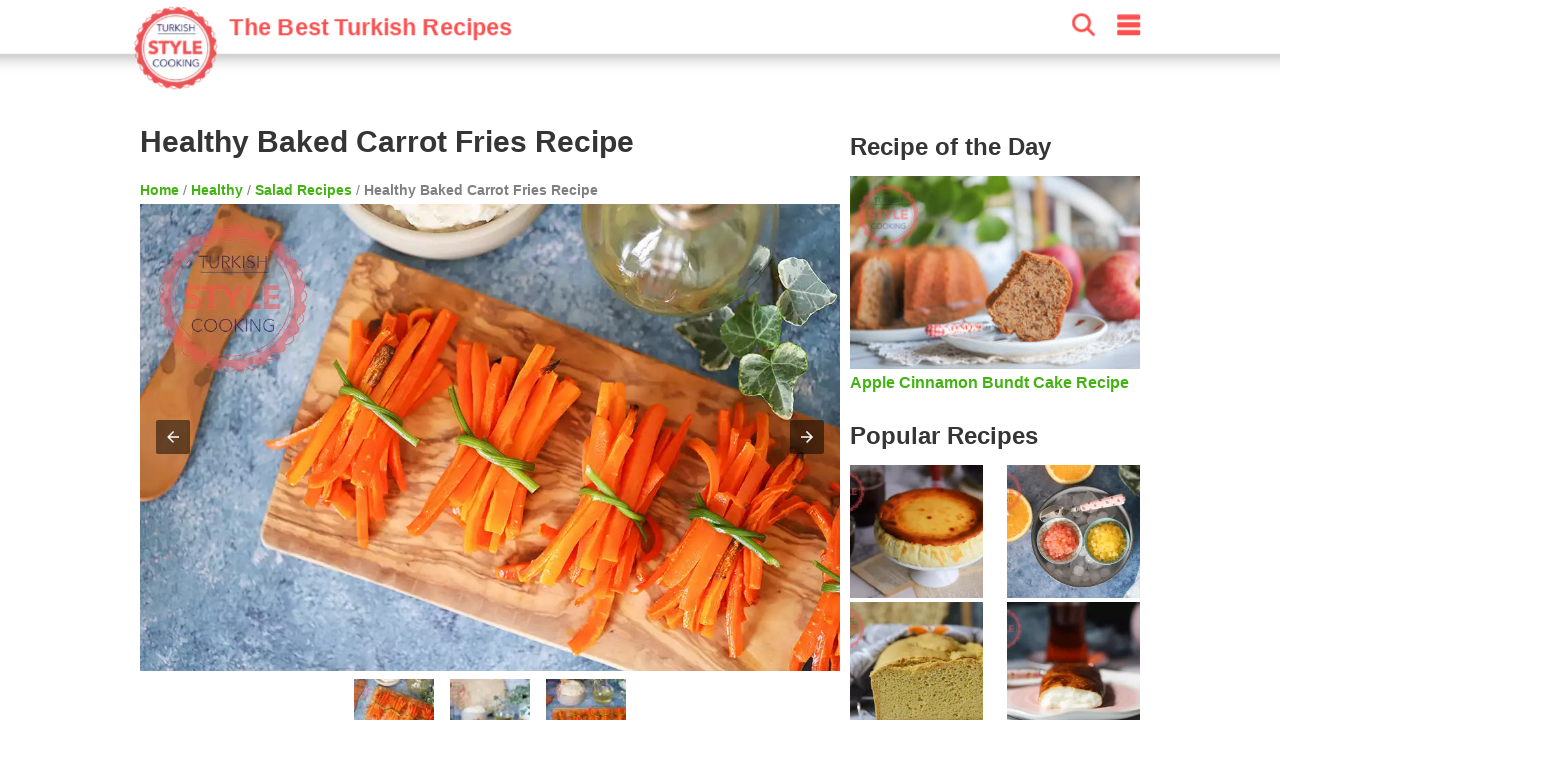

--- FILE ---
content_type: text/html; charset=utf-8
request_url: https://turkishstylecooking.com/healthy-baked-carrot-fries-recipe.html
body_size: 14237
content:
<!DOCTYPE html>
<html lang="en" amp="" data-amp-auto-lightbox-disable transformed="self;v=1" i-amphtml-layout="" i-amphtml-no-boilerplate="" i-amphtml-binding>
    <head><meta charset="utf-8"><meta name="viewport" content="width=device-width"><link rel="preconnect" href="https://cdn.ampproject.org"><link href="https://cdn.ampproject.org" rel="preconnect"><link href="https://cdn.ampproject.org" rel="dns-prefetch"><style amp-runtime="" i-amphtml-version="012510081644000">html{overflow-x:hidden!important}html.i-amphtml-fie{height:100%!important;width:100%!important}html:not([amp4ads]),html:not([amp4ads]) body{height:auto!important}html:not([amp4ads]) body{margin:0!important}body{-webkit-text-size-adjust:100%;-moz-text-size-adjust:100%;-ms-text-size-adjust:100%;text-size-adjust:100%}html.i-amphtml-singledoc.i-amphtml-embedded{-ms-touch-action:pan-y pinch-zoom;touch-action:pan-y pinch-zoom}html.i-amphtml-fie>body,html.i-amphtml-singledoc>body{overflow:visible!important}html.i-amphtml-fie:not(.i-amphtml-inabox)>body,html.i-amphtml-singledoc:not(.i-amphtml-inabox)>body{position:relative!important}html.i-amphtml-ios-embed-legacy>body{overflow-x:hidden!important;overflow-y:auto!important;position:absolute!important}html.i-amphtml-ios-embed{overflow-y:auto!important;position:static}#i-amphtml-wrapper{overflow-x:hidden!important;overflow-y:auto!important;position:absolute!important;top:0!important;left:0!important;right:0!important;bottom:0!important;margin:0!important;display:block!important}html.i-amphtml-ios-embed.i-amphtml-ios-overscroll,html.i-amphtml-ios-embed.i-amphtml-ios-overscroll>#i-amphtml-wrapper{-webkit-overflow-scrolling:touch!important}#i-amphtml-wrapper>body{position:relative!important;border-top:1px solid transparent!important}#i-amphtml-wrapper+body{visibility:visible}#i-amphtml-wrapper+body .i-amphtml-lightbox-element,#i-amphtml-wrapper+body[i-amphtml-lightbox]{visibility:hidden}#i-amphtml-wrapper+body[i-amphtml-lightbox] .i-amphtml-lightbox-element{visibility:visible}#i-amphtml-wrapper.i-amphtml-scroll-disabled,.i-amphtml-scroll-disabled{overflow-x:hidden!important;overflow-y:hidden!important}amp-instagram{padding:54px 0px 0px!important;background-color:#fff}amp-iframe iframe{box-sizing:border-box!important}[amp-access][amp-access-hide]{display:none}[subscriptions-dialog],body:not(.i-amphtml-subs-ready) [subscriptions-action],body:not(.i-amphtml-subs-ready) [subscriptions-section]{display:none!important}amp-experiment,amp-live-list>[update]{display:none}amp-list[resizable-children]>.i-amphtml-loading-container.amp-hidden{display:none!important}amp-list [fetch-error],amp-list[load-more] [load-more-button],amp-list[load-more] [load-more-end],amp-list[load-more] [load-more-failed],amp-list[load-more] [load-more-loading]{display:none}amp-list[diffable] div[role=list]{display:block}amp-story-page,amp-story[standalone]{min-height:1px!important;display:block!important;height:100%!important;margin:0!important;padding:0!important;overflow:hidden!important;width:100%!important}amp-story[standalone]{background-color:#000!important;position:relative!important}amp-story-page{background-color:#757575}amp-story .amp-active>div,amp-story .i-amphtml-loader-background{display:none!important}amp-story-page:not(:first-of-type):not([distance]):not([active]){transform:translateY(1000vh)!important}amp-autocomplete{position:relative!important;display:inline-block!important}amp-autocomplete>input,amp-autocomplete>textarea{padding:0.5rem;border:1px solid rgba(0,0,0,.33)}.i-amphtml-autocomplete-results,amp-autocomplete>input,amp-autocomplete>textarea{font-size:1rem;line-height:1.5rem}[amp-fx^=fly-in]{visibility:hidden}amp-script[nodom],amp-script[sandboxed]{position:fixed!important;top:0!important;width:1px!important;height:1px!important;overflow:hidden!important;visibility:hidden}
/*# sourceURL=/css/ampdoc.css*/[hidden]{display:none!important}.i-amphtml-element{display:inline-block}.i-amphtml-blurry-placeholder{transition:opacity 0.3s cubic-bezier(0.0,0.0,0.2,1)!important;pointer-events:none}[layout=nodisplay]:not(.i-amphtml-element){display:none!important}.i-amphtml-layout-fixed,[layout=fixed][width][height]:not(.i-amphtml-layout-fixed){display:inline-block;position:relative}.i-amphtml-layout-responsive,[layout=responsive][width][height]:not(.i-amphtml-layout-responsive),[width][height][heights]:not([layout]):not(.i-amphtml-layout-responsive),[width][height][sizes]:not(img):not([layout]):not(.i-amphtml-layout-responsive){display:block;position:relative}.i-amphtml-layout-intrinsic,[layout=intrinsic][width][height]:not(.i-amphtml-layout-intrinsic){display:inline-block;position:relative;max-width:100%}.i-amphtml-layout-intrinsic .i-amphtml-sizer{max-width:100%}.i-amphtml-intrinsic-sizer{max-width:100%;display:block!important}.i-amphtml-layout-container,.i-amphtml-layout-fixed-height,[layout=container],[layout=fixed-height][height]:not(.i-amphtml-layout-fixed-height){display:block;position:relative}.i-amphtml-layout-fill,.i-amphtml-layout-fill.i-amphtml-notbuilt,[layout=fill]:not(.i-amphtml-layout-fill),body noscript>*{display:block;overflow:hidden!important;position:absolute;top:0;left:0;bottom:0;right:0}body noscript>*{position:absolute!important;width:100%;height:100%;z-index:2}body noscript{display:inline!important}.i-amphtml-layout-flex-item,[layout=flex-item]:not(.i-amphtml-layout-flex-item){display:block;position:relative;-ms-flex:1 1 auto;flex:1 1 auto}.i-amphtml-layout-fluid{position:relative}.i-amphtml-layout-size-defined{overflow:hidden!important}.i-amphtml-layout-awaiting-size{position:absolute!important;top:auto!important;bottom:auto!important}i-amphtml-sizer{display:block!important}@supports (aspect-ratio:1/1){i-amphtml-sizer.i-amphtml-disable-ar{display:none!important}}.i-amphtml-blurry-placeholder,.i-amphtml-fill-content{display:block;height:0;max-height:100%;max-width:100%;min-height:100%;min-width:100%;width:0;margin:auto}.i-amphtml-layout-size-defined .i-amphtml-fill-content{position:absolute;top:0;left:0;bottom:0;right:0}.i-amphtml-replaced-content,.i-amphtml-screen-reader{padding:0!important;border:none!important}.i-amphtml-screen-reader{position:fixed!important;top:0px!important;left:0px!important;width:4px!important;height:4px!important;opacity:0!important;overflow:hidden!important;margin:0!important;display:block!important;visibility:visible!important}.i-amphtml-screen-reader~.i-amphtml-screen-reader{left:8px!important}.i-amphtml-screen-reader~.i-amphtml-screen-reader~.i-amphtml-screen-reader{left:12px!important}.i-amphtml-screen-reader~.i-amphtml-screen-reader~.i-amphtml-screen-reader~.i-amphtml-screen-reader{left:16px!important}.i-amphtml-unresolved{position:relative;overflow:hidden!important}.i-amphtml-select-disabled{-webkit-user-select:none!important;-ms-user-select:none!important;user-select:none!important}.i-amphtml-notbuilt,[layout]:not(.i-amphtml-element),[width][height][heights]:not([layout]):not(.i-amphtml-element),[width][height][sizes]:not(img):not([layout]):not(.i-amphtml-element){position:relative;overflow:hidden!important;color:transparent!important}.i-amphtml-notbuilt:not(.i-amphtml-layout-container)>*,[layout]:not([layout=container]):not(.i-amphtml-element)>*,[width][height][heights]:not([layout]):not(.i-amphtml-element)>*,[width][height][sizes]:not([layout]):not(.i-amphtml-element)>*{display:none}amp-img:not(.i-amphtml-element)[i-amphtml-ssr]>img.i-amphtml-fill-content{display:block}.i-amphtml-notbuilt:not(.i-amphtml-layout-container),[layout]:not([layout=container]):not(.i-amphtml-element),[width][height][heights]:not([layout]):not(.i-amphtml-element),[width][height][sizes]:not(img):not([layout]):not(.i-amphtml-element){color:transparent!important;line-height:0!important}.i-amphtml-ghost{visibility:hidden!important}.i-amphtml-element>[placeholder],[layout]:not(.i-amphtml-element)>[placeholder],[width][height][heights]:not([layout]):not(.i-amphtml-element)>[placeholder],[width][height][sizes]:not([layout]):not(.i-amphtml-element)>[placeholder]{display:block;line-height:normal}.i-amphtml-element>[placeholder].amp-hidden,.i-amphtml-element>[placeholder].hidden{visibility:hidden}.i-amphtml-element:not(.amp-notsupported)>[fallback],.i-amphtml-layout-container>[placeholder].amp-hidden,.i-amphtml-layout-container>[placeholder].hidden{display:none}.i-amphtml-layout-size-defined>[fallback],.i-amphtml-layout-size-defined>[placeholder]{position:absolute!important;top:0!important;left:0!important;right:0!important;bottom:0!important;z-index:1}amp-img[i-amphtml-ssr]:not(.i-amphtml-element)>[placeholder]{z-index:auto}.i-amphtml-notbuilt>[placeholder]{display:block!important}.i-amphtml-hidden-by-media-query{display:none!important}.i-amphtml-element-error{background:red!important;color:#fff!important;position:relative!important}.i-amphtml-element-error:before{content:attr(error-message)}i-amp-scroll-container,i-amphtml-scroll-container{position:absolute;top:0;left:0;right:0;bottom:0;display:block}i-amp-scroll-container.amp-active,i-amphtml-scroll-container.amp-active{overflow:auto;-webkit-overflow-scrolling:touch}.i-amphtml-loading-container{display:block!important;pointer-events:none;z-index:1}.i-amphtml-notbuilt>.i-amphtml-loading-container{display:block!important}.i-amphtml-loading-container.amp-hidden{visibility:hidden}.i-amphtml-element>[overflow]{cursor:pointer;position:relative;z-index:2;visibility:hidden;display:initial;line-height:normal}.i-amphtml-layout-size-defined>[overflow]{position:absolute}.i-amphtml-element>[overflow].amp-visible{visibility:visible}template{display:none!important}.amp-border-box,.amp-border-box *,.amp-border-box :after,.amp-border-box :before{box-sizing:border-box}amp-pixel{display:none!important}amp-analytics,amp-auto-ads,amp-story-auto-ads{position:fixed!important;top:0!important;width:1px!important;height:1px!important;overflow:hidden!important;visibility:hidden}amp-story{visibility:hidden!important}html.i-amphtml-fie>amp-analytics{position:initial!important}[visible-when-invalid]:not(.visible),form [submit-error],form [submit-success],form [submitting]{display:none}amp-accordion{display:block!important}@media (min-width:1px){:where(amp-accordion>section)>:first-child{margin:0;background-color:#efefef;padding-right:20px;border:1px solid #dfdfdf}:where(amp-accordion>section)>:last-child{margin:0}}amp-accordion>section{float:none!important}amp-accordion>section>*{float:none!important;display:block!important;overflow:hidden!important;position:relative!important}amp-accordion,amp-accordion>section{margin:0}amp-accordion:not(.i-amphtml-built)>section>:last-child{display:none!important}amp-accordion:not(.i-amphtml-built)>section[expanded]>:last-child{display:block!important}
/*# sourceURL=/css/ampshared.css*/</style><meta name="apple-itunes-app" content="app-id=959988970, app-argument=stylishrecipes://18682"><meta name="amp-consent-blocking" content="amp-ad"><meta name="robots" content="max-snippet:-1, max-image-preview:large, max-video-preview:-1"><meta property="og:type" content="article"><meta property="og:locale" content="en_US"><meta property="og:title" content="Healthy Baked Carrot Fries Recipe | Turkish Style Cooking"><meta property="og:url" content="https://turkishstylecooking.com/healthy-baked-carrot-fries-recipe.html/amp"><meta property="og:site_name" content="Turkish Style Coolking"><meta property="og:image:alt" content="Healthy Baked Carrot Fries Recipe"><meta name="twitter:site" content="@trstylecooking"><meta name="twitter:creator" content="@trstylecooking"><meta name="twitter:card" content="summary_large_image"><meta property="article:published_time" content="2014-06-25"><meta property="article:modified_time" content="2022-08-01"><meta property="article:publisher" content="https://www.facebook.com/turkishstylecooking"><meta property="article:author" content="https://www.facebook.com/turkishstylecooking"><meta name="description" content="Ingredients: 4 mid-sizde carrots,
1 tbsp vegetable oil,
Salt and pepper to taste,
Parsley stalks to bind carrots. Preparation: Using the sharp knife, cut 1 carrot in half crosswise,
Next, cut each half in half lengthwise,
Finally, cut each half in ha"><meta property="og:description" content="Ingredients: 4 mid-sizde carrots,
1 tbsp vegetable oil,
Salt and pepper to taste,
Parsley stalks to bind carrots. Preparation: Using the sharp knife, cut 1 carrot in half crosswise,
Next, cut each half in half lengthwise,
Finally, cut each half in ha"><meta property="og:image" content="https://img.turkishstylecooking.com/wp-content/uploads/2014/06/firinda_havuc_kizartmasi3-600x450.jpg"><meta property="og:image:width" content="600"><meta property="og:image:height" content="450"><meta name="twitter:title" content="Healthy Baked Carrot Fries Recipe | Turkish Style Cooking"><meta name="twitter:image" content="https://img.turkishstylecooking.com/wp-content/uploads/2014/06/firinda_havuc_kizartmasi3-600x450.jpg"><link href="https://img.turkishstylecooking.com" rel="preconnect"><link rel="preload" as="image" href="https://img.turkishstylecooking.com/wp-content/uploads/2014/06/firinda_havuc_kizartmasi3-600x450.jpg" imagesrcset="https://img.turkishstylecooking.com/wp-content/uploads/2014/06/firinda_havuc_kizartmasi3-300x200.jpg 300w, https://img.turkishstylecooking.com/wp-content/uploads/2014/06/firinda_havuc_kizartmasi3-768x512.jpg 768w, https://img.turkishstylecooking.com/wp-content/uploads/2014/06/firinda_havuc_kizartmasi3-360x240.jpg 360w, https://img.turkishstylecooking.com/wp-content/uploads/2014/06/firinda_havuc_kizartmasi3-750x500.jpg 750w, https://img.turkishstylecooking.com/wp-content/uploads/2014/06/firinda_havuc_kizartmasi3.jpg 1024w" imagesizes="100vw"><script async src="https://cdn.ampproject.org/v0.mjs" type="module" crossorigin="anonymous"></script><script async nomodule src="https://cdn.ampproject.org/v0.js" crossorigin="anonymous"></script><script async custom-element="amp-ad" src="https://cdn.ampproject.org/v0/amp-ad-0.1.mjs" type="module" crossorigin="anonymous"></script><script async nomodule src="https://cdn.ampproject.org/v0/amp-ad-0.1.js" crossorigin="anonymous" custom-element="amp-ad"></script><script async custom-element="amp-analytics" src="https://cdn.ampproject.org/v0/amp-analytics-0.1.mjs" type="module" crossorigin="anonymous"></script><script async nomodule src="https://cdn.ampproject.org/v0/amp-analytics-0.1.js" crossorigin="anonymous" custom-element="amp-analytics"></script><script async custom-element="amp-animation" src="https://cdn.ampproject.org/v0/amp-animation-0.1.mjs" type="module" crossorigin="anonymous"></script><script async nomodule src="https://cdn.ampproject.org/v0/amp-animation-0.1.js" crossorigin="anonymous" custom-element="amp-animation"></script><script async custom-element="amp-bind" src="https://cdn.ampproject.org/v0/amp-bind-0.1.mjs" type="module" crossorigin="anonymous"></script><script async nomodule src="https://cdn.ampproject.org/v0/amp-bind-0.1.js" crossorigin="anonymous" custom-element="amp-bind"></script><script async custom-element="amp-carousel" src="https://cdn.ampproject.org/v0/amp-carousel-0.2.mjs" type="module" crossorigin="anonymous"></script><script async nomodule src="https://cdn.ampproject.org/v0/amp-carousel-0.2.js" crossorigin="anonymous" custom-element="amp-carousel"></script><script async custom-element="amp-consent" src="https://cdn.ampproject.org/v0/amp-consent-0.1.mjs" type="module" crossorigin="anonymous"></script><script async nomodule src="https://cdn.ampproject.org/v0/amp-consent-0.1.js" crossorigin="anonymous" custom-element="amp-consent"></script><script async custom-element="amp-form" src="https://cdn.ampproject.org/v0/amp-form-0.1.mjs" type="module" crossorigin="anonymous"></script><script async nomodule src="https://cdn.ampproject.org/v0/amp-form-0.1.js" crossorigin="anonymous" custom-element="amp-form"></script><script async custom-element="amp-geo" src="https://cdn.ampproject.org/v0/amp-geo-0.1.mjs" type="module" crossorigin="anonymous"></script><script async nomodule src="https://cdn.ampproject.org/v0/amp-geo-0.1.js" crossorigin="anonymous" custom-element="amp-geo"></script><script async custom-element="amp-lightbox" src="https://cdn.ampproject.org/v0/amp-lightbox-0.1.mjs" type="module" crossorigin="anonymous"></script><script async nomodule src="https://cdn.ampproject.org/v0/amp-lightbox-0.1.js" crossorigin="anonymous" custom-element="amp-lightbox"></script><script async custom-element="amp-list" src="https://cdn.ampproject.org/v0/amp-list-0.1.mjs" type="module" crossorigin="anonymous"></script><script async nomodule src="https://cdn.ampproject.org/v0/amp-list-0.1.js" crossorigin="anonymous" custom-element="amp-list"></script><script async="" custom-template="amp-mustache" src="https://cdn.ampproject.org/v0/amp-mustache-0.2.mjs" type="module" crossorigin="anonymous"></script><script async nomodule src="https://cdn.ampproject.org/v0/amp-mustache-0.2.js" crossorigin="anonymous" custom-template="amp-mustache"></script><script async custom-element="amp-position-observer" src="https://cdn.ampproject.org/v0/amp-position-observer-0.1.mjs" type="module" crossorigin="anonymous"></script><script async nomodule src="https://cdn.ampproject.org/v0/amp-position-observer-0.1.js" crossorigin="anonymous" custom-element="amp-position-observer"></script><script async custom-element="amp-selector" src="https://cdn.ampproject.org/v0/amp-selector-0.1.mjs" type="module" crossorigin="anonymous"></script><script async nomodule src="https://cdn.ampproject.org/v0/amp-selector-0.1.js" crossorigin="anonymous" custom-element="amp-selector"></script><script async custom-element="amp-sidebar" src="https://cdn.ampproject.org/v0/amp-sidebar-0.1.mjs" type="module" crossorigin="anonymous"></script><script async nomodule src="https://cdn.ampproject.org/v0/amp-sidebar-0.1.js" crossorigin="anonymous" custom-element="amp-sidebar"></script><script async custom-element="amp-social-share" src="https://cdn.ampproject.org/v0/amp-social-share-0.1.mjs" type="module" crossorigin="anonymous"></script><script async nomodule src="https://cdn.ampproject.org/v0/amp-social-share-0.1.js" crossorigin="anonymous" custom-element="amp-social-share"></script><style amp-custom="">html{scroll-behavior:smooth}body,h1,h2,h3{font-family:-apple-system,BlinkMacSystemFont,"Segoe UI","Roboto","Oxygen-Sans","Ubuntu","Cantarell","Helvetica Neue",sans-serif;color:#353535;margin:10px 0 10px 0}body{width:auto;margin:0;padding:0;line-height:1.75em;font-weight:400}h1{padding:10px;font-size:24px;font-weight:900}h2{margin:0;font-size:18px}h3{margin:0;font-size:16px}a{color:#42b312;text-decoration:none;font-weight:bold}.main-wrapper{margin:auto;max-width:720px}.main-section,.sub-section{margin:10px}.section-title{margin:10px -10px 10px 0px;padding-top:50px;font-size:20px;display:block;font-weight:bold}.comment-form .section-title{padding-top:0px}.sub-section h3{background-color:#fe4f4f;margin:10px -10px 10px -10px;padding:5px;color:white}.social-share{text-align:center}.print-button{background:#fe4f4f 12px 6px no-repeat url("/wp-content/themes/foodica/images/print.svg");width:56px;height:44px;vertical-align:top;border:none;margin:8px 0 0 2px;cursor:pointer;border-radius:8px;background-size:32px 32px}amp-ad{margin:20px 0 20px 0}amp-social-share{margin-top:8px;border-radius:8px}.breadcrumbs{color:gray;font-size:14px;font-weight:300;margin:10px}header{color:#fff;background-color:#fff;font-size:24px;position:sticky;position:relative;position:sticky;top:0;-webkit-box-shadow:0 2px 10px 0 rgba(0,0,0,.3);box-shadow:0 2px 10px 0 rgba(0,0,0,.3);z-index:110;height:44px;width:100%}.header-inner{margin:0 auto;max-width:720px;padding:0;display:block}header div{display:inline-block;padding-left:8px;padding-top:8px}.site-name{width:75%}.site-name a{text-decoration:none;color:#fff;font-size:24px}.site-name span{vertical-align:top;color:#fe4f4f;font-size:16px;margin-top:2px;display:inline-block}.headerbar .menu{fill:#fe4f4f;float:right;padding-left:15px;padding-right:15px}.headerbar .search{float:right;fill:#fe4f4f}amp-sidebar{width:50%;max-width:200px;background-color:#fff}.sidebar{padding:10px;margin:0}.sidebar > li{list-style:none;margin-bottom:10px}.sidebar a{text-decoration:none;color:#000;font-weight:normal}.close-sidebar{font-size:1.5em;padding:0 8px;text-align:right}.search-box{position:fixed;left:0;top:0;right:0;bottom:0;opacity:.6;background:#000}.search-area{position:relative;width:90vw;background:#fafafc;padding-top:20px}.search-area amp-list div[role="list"]{display:flex;flex-wrap:wrap;flex-direction:row;justify-content:flex-start;align-items:stretch;align-content:flex-start}.search-area amp-list{position:relative;height:100%}.search-input{border:1px solid gray;padding:10px;margin:10px 10px 10px 20px;width:calc(90vw - 70px);font-size:24px;font-weight:bold}.search-list{height:calc(100% - 115px);overflow:scroll;width:100%}.search-close-button{position:fixed;z-index:100;margin:10px;background-color:#fe4f4f;border-radius:50%;width:36px;height:36px;right:calc(10vw - 30px);top:25px;box-shadow:0 6px 10px 0 rgba(0,0,0,.3)}.search-close-button svg{width:50%;height:50%;top:9px;position:absolute;left:9px;fill:white}.result{width:120px;display:inline-block;margin:10px;min-height:100px;vertical-align:top;flex:1 120px}.result-title{font-size:14px;font-weight:bold}.result a{text-decoration:none;color:black}.tags a{display:inline-block;padding:0 5px 0 5px;background-color:#42b312;border-radius:8px;text-decoration:none;color:white;font-weight:bold;font-size:14px;margin:5px 5px 0 0}.related-list{display:flex;flex-wrap:wrap;justify-content:space-between;margin-top:10px}.related-item{padding:10px 0 0 0;width:calc(50% - 5px);margin-bottom:10px}.related-item a{margin:0;font-size:12px;text-decoration:none;color:#353535}@keyframes spin{from{transform:rotate(0deg)}to{transform:rotate(360deg)}}.comment-button{text-align:center}.comment-button a{display:inline-block;padding:5px 0 5px 0;background-color:#42b312;border-radius:8px;text-decoration:none;color:white;font-weight:bold;font-size:14px;margin:8px 0 8px 0;text-align:center;width:100%}.comment-form{background-color:#e8f6e2;display:block;padding:10px;border:1px solid #d2d2d2;margin-top:20px}.comment-field{padding:10px 0 0 0;margin:0}#commentform input,textarea{border:none;border-radius:5px;width:100%;margin:0;text-indent:10px;padding:10px 0 10px 0;background-color:#fff}#commentform #submit{background-color:#128b10;color:white;font-weight:bold;font-size:16px;-webkit-appearance:none}.side{display:none}.footer{width:100%;background-color:#222;clear:both;padding:20px 0 20px 0;text-align:center;margin-top:20px}.footer ul{margin:0;padding:0}.footer-content{margin:0 auto;max-width:1000px}.footer-item{display:inline-block;padding:10px}.footer-item a{color:#fff}.footer p{color:white}@media print{.print\:hidden{display:none}.print\:content p,h2,h3{display:none}.print\:content .ingredients h3{display:block}.print\:content .instructions h3{display:block}.print\:content amp-ad{display:none}.footer{background-color:white}.footer p{color:black}}@media (min-width: 1000px){h1{padding:10px 10px 10px 0;font-size:30px}h2{font-size:24px;padding:5px 5px 15px 0}h3{font-size:22px;padding:5px 5px 5px 0}header{transform:scale(1.45,1.45);margin-bottom:30px;position:sticky}header div{padding-left:10px;padding-top:10px}.main-wrapper{max-width:1000px;margin-top:64px}.main{float:left;width:70%}.main-section{margin:10px 0 10px 0}.sub-section h3{background-color:#fff;margin:20px -10px 20px -10px;color:#000}.breadcrumbs{margin:0}.ingredients > ul > li{margin-bottom:10px}.instructions > ol{counter-reset:count;padding:0;list-style:none}.instructions > ol > li{position:relative;line-height:1.8;padding-left:40px;margin-bottom:30px}.instructions > ol > li::before{counter-increment:count;content:counter(count);position:absolute;left:5px;font-size:24px;font-weight:bold;line-height:1.4}.side{display:block;float:right;width:29%}.widget{min-height:250px;margin-bottom:16px;clear:both;margin-top:20px}.widgets-grid-layout{font-size:0}.widget-grid-view-image{width:calc(50% - 10px);display:inline-block}.widget-grid-view-image:nth-child(2n){margin-left:10px}.scrollButton{display:none}.result{width:200px;flex:1 200px}.result amp-img{max-width:240px;max-height:160px}.related-item{width:33%;padding:0}.related-item-5,.related-item-6{display:block}.tags a{margin:0 5px 5px 0}}amp-ad{margin:0}amp-selector{text-align:center}amp-selector amp-img{margin:8px}.porsiyon{background-color:#e8f6e2;margin-bottom:20px;padding:8px;font-weight:bold;border:1px solid #d2d2d2}.ingredients{background-color:#e8f6e2;display:block;padding:10px;border:1px solid #d2d2d2;margin-bottom:10px}.olculer,.app-button{text-align:right;width:100%;font-size:12px;color:#fe4f4f}.olculer a{color:white;background-color:#42b312;padding:5px}.app-button a{color:white;background-color:#fe4f4f;padding:5px}.instructions{background-color:#e8f6e2;display:block;padding:10px;margin-bottom:20px;border:1px solid #d2d2d2}.scrollButton{border:0;color:#fff;font-size:10px;width:55px;font-weight:bold;z-index:99;top:70vh;padding:5px;position:fixed;background-color:#fe4f4f;text-align:left}.widgets-grid-layout{width:100%}.widgets-grid-layout::before,.widgets-grid-layout::after{content:" ";display:table}.widgets-grid-layout::after{clear:both}.widget-grid-view-image{float:left;max-width:50%}.widget-grid-view-image a{display:block;margin:0 2px 4px 0}.widget-grid-view-image:nth-child(even){float:right}.widget-grid-view-image:nth-child(even) a{margin:0 0 4px 2px}.amp-wp-e01ff9b:not(#_#_#_#_#_){color:#333}

/*# sourceURL=amp-custom.css */</style><link rel="canonical" href="https://turkishstylecooking.com/healthy-baked-carrot-fries-recipe.html"><script type="application/ld+json">{"@context":"https://schema.org","@type":"BreadcrumbList","itemListElement":[{"@type":"ListItem","position":1,"name":"Homepage","item":"https://turkishstylecooking.com/"},{"@type":"ListItem","position":2,"name":"Healthy","item":"https://turkishstylecooking.com/category/healthy"},{"@type":"ListItem","position":3,"name":"Salad Recipes","item":"https://turkishstylecooking.com/category/healthy/salad-recipes"},{"@type":"ListItem","position":4,"name":"Healthy Baked Carrot Fries Recipe","item":"https://turkishstylecooking.com/healthy-baked-carrot-fries-recipe.html"}]}</script><script type="application/ld+json">{"@context":"http://schema.org/","@type":"Recipe","prepTime":"PT20M","cookTime":"PT10M","totalTime":"PT30M","recipeYield":[4,"4 Servings"],"recipeCategory":"Salad Recipes","recipeCuisine":"Turkish","nutrition":{"@type":"NutritionInformation","calories":"300 cal"},"recipeIngredient":["4 mid-sizde carrots,","1 tbsp vegetable oil,","Salt and pepper to taste,","Parsley stalks to bind carrots."],"recipeInstructions":[{"@type":"HowToStep","text":"Using the sharp knife, cut 1 carrot in half crosswise,","name":"Using the sharp knife,","url":"https://turkishstylecooking.com/healthy-baked-carrot-fries-recipe.html#step0"},{"@type":"HowToStep","text":"Next, cut each half in half lengthwise,","name":"Next, cut each half","url":"https://turkishstylecooking.com/healthy-baked-carrot-fries-recipe.html#step1"},{"@type":"HowToStep","text":"Finally, cut each half in half lengthwise again,","name":"Finally, cut each half","url":"https://turkishstylecooking.com/healthy-baked-carrot-fries-recipe.html#step2"},{"@type":"HowToStep","text":"You will end up with 8 sticks from the carrot,","name":"You will end up","url":"https://turkishstylecooking.com/healthy-baked-carrot-fries-recipe.html#step3"},{"@type":"HowToStep","text":"Repeat with the other carrots.","name":"Repeat with the other","url":"https://turkishstylecooking.com/healthy-baked-carrot-fries-recipe.html#step4"},{"@type":"HowToStep","text":"In a bowl, combine the carrot sticks, vegetable oil,  salt and pepper,","name":"In a bowl, combine","url":"https://turkishstylecooking.com/healthy-baked-carrot-fries-recipe.html#step5"},{"@type":"HowToStep","text":"Stir with a rubber spatula until the carrot sticks are evenly coated with all the other ingredients,","name":"Stir with a rubber","url":"https://turkishstylecooking.com/healthy-baked-carrot-fries-recipe.html#step6"},{"@type":"HowToStep","text":"Dump the carrots onto the parchement-lined baking pan,","name":"Dump the carrots onto","url":"https://turkishstylecooking.com/healthy-baked-carrot-fries-recipe.html#step7"},{"@type":"HowToStep","text":"Spread the sticks out as much as possible,","name":"Spread the sticks out","url":"https://turkishstylecooking.com/healthy-baked-carrot-fries-recipe.html#step8"},{"@type":"HowToStep","text":"Bake until the carrots are tender and well browned, about 20 minutes,","name":"Bake until the carrots","url":"https://turkishstylecooking.com/healthy-baked-carrot-fries-recipe.html#step9"},{"@type":"HowToStep","text":"Remove the pan from the oven,","name":"Remove the pan from","url":"https://turkishstylecooking.com/healthy-baked-carrot-fries-recipe.html#step10"},{"@type":"HowToStep","text":"Soak parsley stalks in boiling water for 2-3 mins,","name":"Soak parsley stalks in","url":"https://turkishstylecooking.com/healthy-baked-carrot-fries-recipe.html#step11"},{"@type":"HowToStep","text":"Bind 4-5 pieces of carrots together with stalks.","name":"Bind 4-5 pieces of","url":"https://turkishstylecooking.com/healthy-baked-carrot-fries-recipe.html#step12"}],"review":[],"aggregateRating":{"@type":"AggregateRating","ratingValue":"5","ratingCount":76},"@id":"https://turkishstylecooking.com/healthy-baked-carrot-fries-recipe.html","name":"Healthy Baked Carrot Fries Recipe","url":"https://turkishstylecooking.com/healthy-baked-carrot-fries-recipe.html","image":["https://turkishstylecooking.com/wp-content/uploads/2014/06/firinda_havuc_kizartmasi1.jpg","https://turkishstylecooking.com/wp-content/uploads/2014/06/firinda_havuc_kizartmasi2.jpg","https://turkishstylecooking.com/wp-content/uploads/2014/06/firinda_havuc_kizartmasi3.jpg"],"datePublished":"25-06-2014","dateModified":"01-08-2022","author":{"@type":"Person","name":"Turkish Style Cooking"},"isPartOf":{"@type":"WebSite","@id":"https://turkishstylecooking.com/","url":"https://turkishstylecooking.com/","name":"Turkish Style Cooking","inLanguage":"tr","description":"Best traditional recipes from all around the world. Thousands of cakes, desserts, main dishes, beverages and so on with detailed explanations, videos and images","potentialAction":{"@type":"SearchAction","@id":"https://turkishstylecooking.com/#potentialAction","target":{"type":"EntryPoint","@id":"https://turkishstylecooking.com/#target","urlTemplate":"https://turkishstylecooking.com/?s={search_term_string}"},"query-input":{"@type":"PropertyValueSpecification","@id":"https://turkishstylecooking.com/#query-input","valueRequired":"http://schema.org/True","valueName":"search_term_string"}}},"publisher":{"@type":"Organization","@id":"https://turkishstylecooking.com/#publisher","name":"Turkish Style Cooking","logo":{"@type":"ImageObject","@id":"https://turkishstylecooking.com/#logo","url":"https://turkishstylecooking.com/wp-content/uploads/2018/04/tsc-logo-150x150.png","width":150,"height":150}},"description":"Ingredients: 4 mid-sizde carrots, 1 tbsp vegetable oil, Salt and pepper to taste, Parsley stalks to bind carrots. Preparation: Using the sharp knife, cut 1 carrot in half crosswise, Next, cut each half in half lengthwise, Finally, cut each half in half lengthwise again, You will end up with 8 sticks from the carrot, Repeat with the other carrots. In a bowl, combine the carrot sticks, vegetable oil,  salt and pepper, Stir with a rubber spatula until the carrot sticks are evenly coated with all the other ingredients, Dump the carrots onto the parchement-lined baking pan, Spread the sticks out as much as possible, Bake until the carrots are tender and well browned, about 20 minutes, Remove the pan from the oven, Soak parsley stalks in boiling water for 2-3 mins, Bind 4-5 pieces of carrots together with stalks. Bon appetit...","keywords":"baked carrots,carrot recipes,fried carrots"}</script><title>Healthy Baked Carrot Fries Recipe | Turkish Style Cooking</title><link rel="manifest" href="/manifest.json"></head>
    <body>  
    
    <header class="headerbar print:hidden">
    <div class="header-inner">
        <div class="site-name">
            <a href="/">                
                <amp-img layout="fixed" height="60" width="60" src="/wp-content/uploads/2018/04/tsc-logo-150x150.webp" class="i-amphtml-layout-fixed i-amphtml-layout-size-defined" style="width:60px;height:60px" i-amphtml-layout="fixed"></amp-img>
                <span>The Best Turkish Recipes</span>
            </a>
        </div>
        <div role="button" on="tap:sidebar1.toggle" class="menu" tabindex="1">
            <svg height="16" viewbox="0 -21 384 384" width="16" xmlns="http://www.w3.org/2000/svg"><path d="m362.667969 0h-341.335938c-11.753906 0-21.332031 9.578125-21.332031 21.332031v42.667969c0 11.753906 9.578125 21.332031 21.332031 21.332031h341.335938c11.753906 0 21.332031-9.578125 21.332031-21.332031v-42.667969c0-11.753906-9.578125-21.332031-21.332031-21.332031zm0 0" /><path d="m362.667969 128h-341.335938c-11.753906 0-21.332031 9.578125-21.332031 21.332031v42.667969c0 11.753906 9.578125 21.332031 21.332031 21.332031h341.335938c11.753906 0 21.332031-9.578125 21.332031-21.332031v-42.667969c0-11.753906-9.578125-21.332031-21.332031-21.332031zm0 0" /><path d="m362.667969 256h-341.335938c-11.753906 0-21.332031 9.578125-21.332031 21.332031v42.667969c0 11.753906 9.578125 21.332031 21.332031 21.332031h341.335938c11.753906 0 21.332031-9.578125 21.332031-21.332031v-42.667969c0-11.753906-9.578125-21.332031-21.332031-21.332031zm0 0" /></svg>
        </div>
        <div role="button" on="tap:searchLightbox" class="search" tabindex="0">
            <svg id="Capa_1" enable-background="new 0 0 515.558 515.558" height="16" viewbox="0 0 515.558 515.558" width="16" xmlns="http://www.w3.org/2000/svg"><path d="m378.344 332.78c25.37-34.645 40.545-77.2 40.545-123.333 0-115.484-93.961-209.445-209.445-209.445s-209.444 93.961-209.444 209.445 93.961 209.445 209.445 209.445c46.133 0 88.692-15.177 123.337-40.547l137.212 137.212 45.564-45.564c0-.001-137.214-137.213-137.214-137.213zm-168.899 21.667c-79.958 0-145-65.042-145-145s65.042-145 145-145 145 65.042 145 145-65.043 145-145 145z" /></svg>
        </div>        
    </div>
</header>

<amp-sidebar id="sidebar1" layout="nodisplay" side="right" class="i-amphtml-layout-nodisplay" hidden="hidden" i-amphtml-layout="nodisplay">
    <div role="button" aria-label="close sidebar" on="tap:sidebar1.toggle" class="close-sidebar" tabindex="2">✕</div>        
    <ul class="sidebar">
                <li><a href="/">Home Page</a></li>
        <li><a href="https://turkishstylecooking.com/category/beverage-recipes">Beverage Recipes</a></li><li><a href="https://turkishstylecooking.com/category/breakfast-recipes">Breakfast Recipes</a></li><li><a href="https://turkishstylecooking.com/category/cakes-cookies/cake-recipes">Cake Recipes</a></li><li><a href="https://turkishstylecooking.com/category/cakes-cookies/cookie-recipes">Cookie Recipes</a></li><li><a href="https://turkishstylecooking.com/category/dessert-recipes">Dessert Recipes</a></li><li><a href="https://turkishstylecooking.com/category/healthy/diet-recipes-categories">Diet Recipes</a></li><li><a href="https://turkishstylecooking.com/category/main-dishes/main-dish-recipes">Main Dish Recipes</a></li><li><a href="https://turkishstylecooking.com/category/meze-recipes">Meze Recipes</a></li><li><a href="https://turkishstylecooking.com/category/main-dishes/pasta-and-pilaf-recipes">Pasta and Pilaf Recipes</a></li><li><a href="https://turkishstylecooking.com/category/pastry-recipes">Pastry Recipes</a></li><li><a href="https://turkishstylecooking.com/category/healthy/salad-recipes">Salad Recipes</a></li><li><a href="https://turkishstylecooking.com/category/main-dishes/soup-recipes">Soup Recipes</a></li><li><a href="https://turkishstylecooking.com/category/tips-and-tricks">Tips And Tricks</a></li><li><a href="https://turkishstylecooking.com/category/uncategorized">Uncategorized</a></li><li><a href="https://turkishstylecooking.com/category/vegan-recipes">Vegan Recipes</a></li>    </ul>
    <hr>
    <ul class="sidebar">
        <li><a href="https://bit.ly/turkishstylecooking">Download from PlayStore</a></li>        
        <li><a href="https://bit.ly/turkishstylecooking1">Download from AppStore</a></li>        
        <li><a href="https://www.instagram.com/turkishstylecooking/">Follow on Instagram</a></li>
    </ul>
</amp-sidebar>
<amp-geo layout="nodisplay" class="i-amphtml-layout-nodisplay" hidden="hidden" i-amphtml-layout="nodisplay">
  <script type="application/json">{"ISOCountryGroups":{"eea":["at","be","bg","cy","cz","de","dk","ee","es","fi","fr","gb","gr","hr","hu","ie","is","it","li","lt","lu","lv","mt","nl","no","pl","pt","ro","se","si","sk"]}}</script>
</amp-geo>
<amp-consent id="googlefc" layout="nodisplay" type="googlefc" class="i-amphtml-layout-nodisplay" hidden="hidden" i-amphtml-layout="nodisplay">
    <script type="application/json">{"consentRequired":false,"geoOverride":{"eea":{"consentRequired":true}},"clientConfig":{"publisherIdentifier":"pub-3408310551903042"}}</script>
</amp-consent>
        <div class="main-wrapper">
        <div class="main">
            <h1>Healthy Baked Carrot Fries Recipe</h1>   
            <div class="breadcrumbs print:hidden"><span><span><a href="https://turkishstylecooking.com/">Home</a></span> / <span><a href="https://turkishstylecooking.com/category/healthy">Healthy</a></span> / <span><a href="https://turkishstylecooking.com/category/healthy/salad-recipes">Salad Recipes</a></span> / <span class="breadcrumb_last" aria-current="page"><strong>Healthy Baked Carrot Fries Recipe</strong></span></span></div>            <amp-carousel class="print:hidden i-amphtml-layout-responsive i-amphtml-layout-size-defined" controls loop autoplay id="carouselWithPreview" width="600" height="400" layout="responsive" type="slides" on="slideChange:carouselWithPreviewSelector.toggle(index=event.index, value=true)" i-amphtml-layout="responsive"><i-amphtml-sizer slot="i-amphtml-svc" style="display:block;padding-top:66.6667%"></i-amphtml-sizer><amp-img data-hero src="https://img.turkishstylecooking.com/wp-content/uploads/2014/06/firinda_havuc_kizartmasi3-600x450.jpg" layout="fill" alt="Healthy Baked Carrot Fries Recipe" srcset="https://img.turkishstylecooking.com/wp-content/uploads/2014/06/firinda_havuc_kizartmasi3-300x200.jpg 300w, https://img.turkishstylecooking.com/wp-content/uploads/2014/06/firinda_havuc_kizartmasi3-768x512.jpg 768w, https://img.turkishstylecooking.com/wp-content/uploads/2014/06/firinda_havuc_kizartmasi3-360x240.jpg 360w, https://img.turkishstylecooking.com/wp-content/uploads/2014/06/firinda_havuc_kizartmasi3-750x500.jpg 750w, https://img.turkishstylecooking.com/wp-content/uploads/2014/06/firinda_havuc_kizartmasi3.jpg 1024w" i-amphtml-ssr class="i-amphtml-layout-fill i-amphtml-layout-size-defined" i-amphtml-layout="fill"><img class="i-amphtml-fill-content i-amphtml-replaced-content" decoding="async" alt="Healthy Baked Carrot Fries Recipe" src="https://img.turkishstylecooking.com/wp-content/uploads/2014/06/firinda_havuc_kizartmasi3-600x450.jpg" srcset="https://img.turkishstylecooking.com/wp-content/uploads/2014/06/firinda_havuc_kizartmasi3-300x200.jpg 300w, https://img.turkishstylecooking.com/wp-content/uploads/2014/06/firinda_havuc_kizartmasi3-768x512.jpg 768w, https://img.turkishstylecooking.com/wp-content/uploads/2014/06/firinda_havuc_kizartmasi3-360x240.jpg 360w, https://img.turkishstylecooking.com/wp-content/uploads/2014/06/firinda_havuc_kizartmasi3-750x500.jpg 750w, https://img.turkishstylecooking.com/wp-content/uploads/2014/06/firinda_havuc_kizartmasi3.jpg 1024w"></amp-img><amp-img src="https://img.turkishstylecooking.com/wp-content/uploads/2014/06/firinda_havuc_kizartmasi2-600x450.jpg" layout="fill" alt="Healthy Baked Carrot Fries Recipe" srcset="https://img.turkishstylecooking.com/wp-content/uploads/2014/06/firinda_havuc_kizartmasi2-300x200.jpg 300w, https://img.turkishstylecooking.com/wp-content/uploads/2014/06/firinda_havuc_kizartmasi2-768x512.jpg 768w, https://img.turkishstylecooking.com/wp-content/uploads/2014/06/firinda_havuc_kizartmasi2-360x240.jpg 360w, https://img.turkishstylecooking.com/wp-content/uploads/2014/06/firinda_havuc_kizartmasi2-750x500.jpg 750w, https://img.turkishstylecooking.com/wp-content/uploads/2014/06/firinda_havuc_kizartmasi2.jpg 1024w" class="i-amphtml-layout-fill i-amphtml-layout-size-defined" i-amphtml-layout="fill"></amp-img><amp-img src="https://img.turkishstylecooking.com/wp-content/uploads/2014/06/firinda_havuc_kizartmasi1-600x450.jpg" layout="fill" alt="Healthy Baked Carrot Fries Recipe" srcset="https://img.turkishstylecooking.com/wp-content/uploads/2014/06/firinda_havuc_kizartmasi1-300x200.jpg 300w, https://img.turkishstylecooking.com/wp-content/uploads/2014/06/firinda_havuc_kizartmasi1-768x512.jpg 768w, https://img.turkishstylecooking.com/wp-content/uploads/2014/06/firinda_havuc_kizartmasi1-360x240.jpg 360w, https://img.turkishstylecooking.com/wp-content/uploads/2014/06/firinda_havuc_kizartmasi1-750x500.jpg 750w, https://img.turkishstylecooking.com/wp-content/uploads/2014/06/firinda_havuc_kizartmasi1.jpg 1024w" class="i-amphtml-layout-fill i-amphtml-layout-size-defined" i-amphtml-layout="fill"></amp-img></amp-carousel><amp-selector id="carouselWithPreviewSelector" class="carousel-preview print:hidden i-amphtml-layout-container" on="select:carouselWithPreview.goToSlide(index=event.targetOption)" layout="container" i-amphtml-layout="container"><amp-img option="0" src="https://img.turkishstylecooking.com/wp-content/uploads/2014/06/firinda_havuc_kizartmasi3-90x70.jpg" width="80" height="60" alt="Healthy Baked Carrot Fries Recipe" class="i-amphtml-layout-fixed i-amphtml-layout-size-defined" style="width:80px;height:60px" i-amphtml-layout="fixed"></amp-img><amp-img option="1" src="https://img.turkishstylecooking.com/wp-content/uploads/2014/06/firinda_havuc_kizartmasi2-90x70.jpg" width="80" height="60" alt="Healthy Baked Carrot Fries Recipe" class="i-amphtml-layout-fixed i-amphtml-layout-size-defined" style="width:80px;height:60px" i-amphtml-layout="fixed"></amp-img><amp-img option="2" src="https://img.turkishstylecooking.com/wp-content/uploads/2014/06/firinda_havuc_kizartmasi1-90x70.jpg" width="80" height="60" alt="Healthy Baked Carrot Fries Recipe" class="i-amphtml-layout-fixed i-amphtml-layout-size-defined" style="width:80px;height:60px" i-amphtml-layout="fixed"></amp-img></amp-selector>          
                        <amp-ad class="print:hidden i-amphtml-layout-fixed i-amphtml-layout-size-defined" width="100vw" height="320" type="adsense" data-ad-client="ca-pub-3408310551903042" data-ad-slot="4015755970" data-auto-format="rspv" data-full-width="" style="width:100vw;height:320px" i-amphtml-layout="fixed"><div overflow=""></div></amp-ad>

            <div class="content main-section print:content"><p data-amp-original-style="color: #333333;" class="amp-wp-e01ff9b"><a href="https://img.turkishstylecooking.com/wp-content/uploads/2014/06/firinda_havuc_kizartmasi1.jpg"><amp-img layout="responsive" srcset="https://img.turkishstylecooking.com/wp-content/uploads/2014/06/firinda_havuc_kizartmasi1-300x200.jpg 300w, https://img.turkishstylecooking.com/wp-content/uploads/2014/06/firinda_havuc_kizartmasi1-768x512.jpg 768w, https://img.turkishstylecooking.com/wp-content/uploads/2014/06/firinda_havuc_kizartmasi1-360x240.jpg 360w, https://img.turkishstylecooking.com/wp-content/uploads/2014/06/firinda_havuc_kizartmasi1-750x500.jpg 750w, https://img.turkishstylecooking.com/wp-content/uploads/2014/06/firinda_havuc_kizartmasi1.jpg 1024w" class="alignnone size-full wp-image-39355 i-amphtml-layout-responsive i-amphtml-layout-size-defined" src="https://img.turkishstylecooking.com/wp-content/uploads/2014/06/firinda_havuc_kizartmasi1.jpg" alt="Healthy Baked Carrot Fries Recipe" width="1024" height="683" i-amphtml-layout="responsive"><i-amphtml-sizer slot="i-amphtml-svc" style="display:block;padding-top:66.6992%"></i-amphtml-sizer></amp-img></a> <a href="https://img.turkishstylecooking.com/wp-content/uploads/2014/06/firinda_havuc_kizartmasi2.jpg"><amp-img layout="responsive" srcset="https://img.turkishstylecooking.com/wp-content/uploads/2014/06/firinda_havuc_kizartmasi2-300x200.jpg 300w, https://img.turkishstylecooking.com/wp-content/uploads/2014/06/firinda_havuc_kizartmasi2-768x512.jpg 768w, https://img.turkishstylecooking.com/wp-content/uploads/2014/06/firinda_havuc_kizartmasi2-360x240.jpg 360w, https://img.turkishstylecooking.com/wp-content/uploads/2014/06/firinda_havuc_kizartmasi2-750x500.jpg 750w, https://img.turkishstylecooking.com/wp-content/uploads/2014/06/firinda_havuc_kizartmasi2.jpg 1024w" class="alignnone size-full wp-image-39356 i-amphtml-layout-responsive i-amphtml-layout-size-defined" src="https://img.turkishstylecooking.com/wp-content/uploads/2014/06/firinda_havuc_kizartmasi2.jpg" alt="Healthy Baked Carrot Fries Recipe" width="1024" height="683" i-amphtml-layout="responsive"><i-amphtml-sizer slot="i-amphtml-svc" style="display:block;padding-top:66.6992%"></i-amphtml-sizer></amp-img></a> <a href="https://img.turkishstylecooking.com/wp-content/uploads/2014/06/firinda_havuc_kizartmasi3.jpg"><amp-img layout="responsive" srcset="https://img.turkishstylecooking.com/wp-content/uploads/2014/06/firinda_havuc_kizartmasi3-300x200.jpg 300w, https://img.turkishstylecooking.com/wp-content/uploads/2014/06/firinda_havuc_kizartmasi3-768x512.jpg 768w, https://img.turkishstylecooking.com/wp-content/uploads/2014/06/firinda_havuc_kizartmasi3-360x240.jpg 360w, https://img.turkishstylecooking.com/wp-content/uploads/2014/06/firinda_havuc_kizartmasi3-750x500.jpg 750w, https://img.turkishstylecooking.com/wp-content/uploads/2014/06/firinda_havuc_kizartmasi3.jpg 1024w" class="alignnone size-full wp-image-39357 i-amphtml-layout-responsive i-amphtml-layout-size-defined" src="https://img.turkishstylecooking.com/wp-content/uploads/2014/06/firinda_havuc_kizartmasi3.jpg" alt="Healthy Baked Carrot Fries Recipe" width="1024" height="683" i-amphtml-layout="responsive"><i-amphtml-sizer slot="i-amphtml-svc" style="display:block;padding-top:66.6992%"></i-amphtml-sizer></amp-img></a></p>
<p data-amp-original-style="color: #333333;" class="amp-wp-e01ff9b"><amp-ad class="print:hidden i-amphtml-layout-fixed i-amphtml-layout-size-defined" width="100vw" height="320" type="adsense" data-ad-client="ca-pub-3408310551903042" data-ad-slot="5492489177" data-auto-format="rspv" data-full-width="" style="width:100vw;height:320px" i-amphtml-layout="fixed"><div overflow=""></div></amp-ad></p><div><a class="target-anchor" id="top"></a><amp-position-observer on="enter:hideAnim.start; exit:showAnim.start" layout="nodisplay" class="i-amphtml-layout-nodisplay" hidden="hidden" i-amphtml-layout="nodisplay"></amp-position-observer><div class="porsiyon">Serving : 4 Servings</div><div class="ingredients"><h3>Ingredients</h3>
<ul data-amp-original-style="color: #333333;" class="amp-wp-e01ff9b">
<li>4 mid-sizde carrots,</li>
<li>1 tbsp vegetable oil,</li>
<li>Salt and pepper to taste,</li>
<li>Parsley stalks to bind carrots.</li>
</ul><div class="olculer print:hidden"><a id="olculer-button" data-vars-click-target="https://turkishstylecooking.com/healthy-baked-carrot-fries-recipe.html" href="/measurements" target="_blank">See the Measurements</a></div></div><amp-ad width="auto" height="320" type="adsense" data-ad-client="ca-pub-3408310551903042" data-ad-slot="6969222375" class="i-amphtml-layout-fixed-height i-amphtml-layout-size-defined" style="height:320px" i-amphtml-layout="fixed-height"></amp-ad>
<p data-amp-original-style="color: #333333;" class="amp-wp-e01ff9b"></p><div class="instructions"><h3>Preparation</h3>
<ol>
<li>Using the sharp knife, cut 1 carrot in half crosswise,</li>
<li>Next, cut each half in half lengthwise,</li>
<li>Finally, cut each half in half lengthwise again,</li>
<li>You will end up with 8 sticks from the carrot,</li>
<li>Repeat with the other carrots.</li>
<li>In a bowl, combine the carrot sticks, vegetable oil,  salt and pepper,</li>
<li>Stir with a rubber spatula until the carrot sticks are evenly coated with all the other ingredients,</li>
<li>Dump the carrots onto the parchement-lined baking pan,</li>
<li>Spread the sticks out as much as possible,</li>
<li>Bake until the carrots are tender and well browned, about 20 minutes,</li>
<li>Remove the pan from the oven,</li>
<li>Soak parsley stalks in boiling water for 2-3 mins,</li>
<li>Bind 4-5 pieces of carrots together with stalks.</li>
</ol><div class="app-button print:hidden"><a id="app-button" data-vars-click-target="https://turkishstylecooking.com/healthy-baked-carrot-fries-recipe.html" href="https://bit.ly/turkishstylecooking1" target="_blank">Get the App</a></div> </div></div>
<p data-amp-original-style="color: #333333;" class="amp-wp-e01ff9b">Bon appetit...</p>
</div>            <amp-ad width="100vw" height="320" type="adsense" data-ad-client="ca-pub-3408310551903042" data-ad-slot="9596334908" data-auto-format="rspv" data-full-width="" class="i-amphtml-layout-fixed i-amphtml-layout-size-defined" style="width:100vw;height:320px" i-amphtml-layout="fixed">
            <div overflow=""></div>
            </amp-ad>

            
            <div class="social-share sub-section print:hidden">
    <amp-social-share type="whatsapp" class="i-amphtml-layout-fixed i-amphtml-layout-size-defined" style="width:60px;height:44px" i-amphtml-layout="fixed"></amp-social-share>
    <amp-social-share type="facebook" data-param-app_id="196326390396009" class="i-amphtml-layout-fixed i-amphtml-layout-size-defined" style="width:60px;height:44px" i-amphtml-layout="fixed"></amp-social-share>
    <amp-social-share type="email" class="i-amphtml-layout-fixed i-amphtml-layout-size-defined" style="width:60px;height:44px" i-amphtml-layout="fixed"></amp-social-share>
    <amp-social-share type="twitter" class="i-amphtml-layout-fixed i-amphtml-layout-size-defined" style="width:60px;height:44px" i-amphtml-layout="fixed"></amp-social-share>
    <button class="print-button" on="tap:AMP.print"></button>
</div>            
            <div class="comment-button sub-section  print:hidden">            
                <a href="https://turkishstylecooking.com/healthy-baked-carrot-fries-recipe.html#comments">Show Comments (0)</a>            </div>

            <div class="tags sub-section  print:hidden">
                <span class="section-title">Related Tags</span>
                <a class="related-tag" data-vars-click-target="baked-carrots" href="/tag/baked-carrots">baked carrots</a><a class="related-tag" data-vars-click-target="carrot-recipes" href="/tag/carrot-recipes">carrot recipes</a><a class="related-tag" data-vars-click-target="fried-carrots" href="/tag/fried-carrots">fried carrots</a>            </div>

                        
            <div class="suggestions sub-section print:hidden"><span class="section-title">Similar Recipes</span><div class="related-list"><div class="related-item related-item-1"><a class="related-post" data-vars-click-target="https://turkishstylecooking.com/carrot-salad-recipe.html" href="https://turkishstylecooking.com/carrot-salad-recipe.html"><amp-img src="https://img.turkishstylecooking.com/wp-content/uploads/2014/09/havuc_salatasi2.jpg" srcset="https://img.turkishstylecooking.com/wp-content/uploads/2014/09/havuc_salatasi2-300x200.jpg 300w, https://img.turkishstylecooking.com/wp-content/uploads/2014/09/havuc_salatasi2-768x512.jpg 768w, https://img.turkishstylecooking.com/wp-content/uploads/2014/09/havuc_salatasi2-360x240.jpg 360w, https://img.turkishstylecooking.com/wp-content/uploads/2014/09/havuc_salatasi2-750x500.jpg 750w, https://img.turkishstylecooking.com/wp-content/uploads/2014/09/havuc_salatasi2.jpg 1024w" width="150" height="100" layout="responsive" alt="Carrot Salad Recipe" class="i-amphtml-layout-responsive i-amphtml-layout-size-defined" i-amphtml-layout="responsive"><i-amphtml-sizer slot="i-amphtml-svc" style="display:block;padding-top:66.6667%"></i-amphtml-sizer></amp-img></a><a class="related-post" data-vars-click-target="https://turkishstylecooking.com/carrot-salad-recipe.html" href="https://turkishstylecooking.com/carrot-salad-recipe.html">Carrot Salad Recipe</a></div><div class="related-item related-item-2"><a class="related-post" data-vars-click-target="https://turkishstylecooking.com/baked-mucver-recipe.html" href="https://turkishstylecooking.com/baked-mucver-recipe.html"><amp-img src="https://img.turkishstylecooking.com/wp-content/uploads/2009/06/firinda_kabak_mucver1-1.jpg" srcset="https://img.turkishstylecooking.com/wp-content/uploads/2009/06/firinda_kabak_mucver1-1-300x200.jpg 300w, https://img.turkishstylecooking.com/wp-content/uploads/2009/06/firinda_kabak_mucver1-1-768x512.jpg 768w, https://img.turkishstylecooking.com/wp-content/uploads/2009/06/firinda_kabak_mucver1-1-360x240.jpg 360w, https://img.turkishstylecooking.com/wp-content/uploads/2009/06/firinda_kabak_mucver1-1-750x500.jpg 750w, https://img.turkishstylecooking.com/wp-content/uploads/2009/06/firinda_kabak_mucver1-1.jpg 1024w" width="150" height="100" layout="responsive" alt="Baked Mücver Recipe" class="i-amphtml-layout-responsive i-amphtml-layout-size-defined" i-amphtml-layout="responsive"><i-amphtml-sizer slot="i-amphtml-svc" style="display:block;padding-top:66.6667%"></i-amphtml-sizer></amp-img></a><a class="related-post" data-vars-click-target="https://turkishstylecooking.com/baked-mucver-recipe.html" href="https://turkishstylecooking.com/baked-mucver-recipe.html">Baked Mücver Recipe</a></div><div class="related-item related-item-3"><a class="related-post" data-vars-click-target="https://turkishstylecooking.com/carrot-salad-yoghurt-recipe.html" href="https://turkishstylecooking.com/carrot-salad-yoghurt-recipe.html"><amp-img src="https://img.turkishstylecooking.com/wp-content/uploads/2011/10/havuc_borani1.jpg" srcset="https://img.turkishstylecooking.com/wp-content/uploads/2011/10/havuc_borani1-300x200.jpg 300w, https://img.turkishstylecooking.com/wp-content/uploads/2011/10/havuc_borani1-768x512.jpg 768w, https://img.turkishstylecooking.com/wp-content/uploads/2011/10/havuc_borani1-360x240.jpg 360w, https://img.turkishstylecooking.com/wp-content/uploads/2011/10/havuc_borani1-750x500.jpg 750w, https://img.turkishstylecooking.com/wp-content/uploads/2011/10/havuc_borani1.jpg 1024w" width="150" height="100" layout="responsive" alt="Carrot Salad With Yoghurt Recipe" class="i-amphtml-layout-responsive i-amphtml-layout-size-defined" i-amphtml-layout="responsive"><i-amphtml-sizer slot="i-amphtml-svc" style="display:block;padding-top:66.6667%"></i-amphtml-sizer></amp-img></a><a class="related-post" data-vars-click-target="https://turkishstylecooking.com/carrot-salad-yoghurt-recipe.html" href="https://turkishstylecooking.com/carrot-salad-yoghurt-recipe.html">Carrot Salad With Yoghurt Recipe</a></div><div class="related-item related-item-4"><a class="related-post" data-vars-click-target="https://turkishstylecooking.com/carrot-fritters-recipe.html" href="https://turkishstylecooking.com/carrot-fritters-recipe.html"><amp-img src="https://img.turkishstylecooking.com/wp-content/uploads/2014/07/havuc_mucver1.jpg" srcset="https://img.turkishstylecooking.com/wp-content/uploads/2014/07/havuc_mucver1-300x200.jpg 300w, https://img.turkishstylecooking.com/wp-content/uploads/2014/07/havuc_mucver1-768x512.jpg 768w, https://img.turkishstylecooking.com/wp-content/uploads/2014/07/havuc_mucver1-360x240.jpg 360w, https://img.turkishstylecooking.com/wp-content/uploads/2014/07/havuc_mucver1-750x500.jpg 750w, https://img.turkishstylecooking.com/wp-content/uploads/2014/07/havuc_mucver1.jpg 1024w" width="150" height="100" layout="responsive" alt="Carrot Fritters Recipe" class="i-amphtml-layout-responsive i-amphtml-layout-size-defined" i-amphtml-layout="responsive"><i-amphtml-sizer slot="i-amphtml-svc" style="display:block;padding-top:66.6667%"></i-amphtml-sizer></amp-img></a><a class="related-post" data-vars-click-target="https://turkishstylecooking.com/carrot-fritters-recipe.html" href="https://turkishstylecooking.com/carrot-fritters-recipe.html">Carrot Fritters Recipe</a></div><div class="related-item related-item-5"><a class="related-post" data-vars-click-target="https://turkishstylecooking.com/korean-carrot-salad-morkovcha-recipe.html" href="https://turkishstylecooking.com/korean-carrot-salad-morkovcha-recipe.html"><amp-img src="https://img.turkishstylecooking.com/wp-content/uploads/2025/01/kore_havuc_salatasi_morkovcha1.jpg" srcset="https://img.turkishstylecooking.com/wp-content/uploads/2025/01/kore_havuc_salatasi_morkovcha1-300x200.jpg 300w, https://img.turkishstylecooking.com/wp-content/uploads/2025/01/kore_havuc_salatasi_morkovcha1-768x512.jpg 768w, https://img.turkishstylecooking.com/wp-content/uploads/2025/01/kore_havuc_salatasi_morkovcha1-360x240.jpg 360w, https://img.turkishstylecooking.com/wp-content/uploads/2025/01/kore_havuc_salatasi_morkovcha1-750x500.jpg 750w, https://img.turkishstylecooking.com/wp-content/uploads/2025/01/kore_havuc_salatasi_morkovcha1.jpg 1024w" width="150" height="100" layout="responsive" alt="Korean Carrot Salad (Morkovcha) Recipe" class="i-amphtml-layout-responsive i-amphtml-layout-size-defined" i-amphtml-layout="responsive"><i-amphtml-sizer slot="i-amphtml-svc" style="display:block;padding-top:66.6667%"></i-amphtml-sizer></amp-img></a><a class="related-post" data-vars-click-target="https://turkishstylecooking.com/korean-carrot-salad-morkovcha-recipe.html" href="https://turkishstylecooking.com/korean-carrot-salad-morkovcha-recipe.html">Korean Carrot Salad (Morkovcha) Recipe</a></div><div class="related-item related-item-6"><a class="related-post" data-vars-click-target="https://turkishstylecooking.com/baked-stuffed-cauliflower-recipe.html" href="https://turkishstylecooking.com/baked-stuffed-cauliflower-recipe.html"><amp-img src="https://img.turkishstylecooking.com/wp-content/uploads/2021/12/firinda_butun_karnabahar_dolmasi1.jpg" srcset="https://img.turkishstylecooking.com/wp-content/uploads/2021/12/firinda_butun_karnabahar_dolmasi1-300x200.jpg 300w, https://img.turkishstylecooking.com/wp-content/uploads/2021/12/firinda_butun_karnabahar_dolmasi1-768x512.jpg 768w, https://img.turkishstylecooking.com/wp-content/uploads/2021/12/firinda_butun_karnabahar_dolmasi1-360x240.jpg 360w, https://img.turkishstylecooking.com/wp-content/uploads/2021/12/firinda_butun_karnabahar_dolmasi1-750x500.jpg 750w, https://img.turkishstylecooking.com/wp-content/uploads/2021/12/firinda_butun_karnabahar_dolmasi1.jpg 1024w" width="150" height="100" layout="responsive" alt="Baked Stuffed Cauliflower Recipe" class="i-amphtml-layout-responsive i-amphtml-layout-size-defined" i-amphtml-layout="responsive"><i-amphtml-sizer slot="i-amphtml-svc" style="display:block;padding-top:66.6667%"></i-amphtml-sizer></amp-img></a><a class="related-post" data-vars-click-target="https://turkishstylecooking.com/baked-stuffed-cauliflower-recipe.html" href="https://turkishstylecooking.com/baked-stuffed-cauliflower-recipe.html">Baked Stuffed Cauliflower Recipe</a></div><div class="related-item related-item-7"><a class="related-post" data-vars-click-target="https://turkishstylecooking.com/fried-carrots-yoghurt-sauce-recipe.html" href="https://turkishstylecooking.com/fried-carrots-yoghurt-sauce-recipe.html"><amp-img src="https://img.turkishstylecooking.com/wp-content/uploads/2012/05/yogurtlu_havuc_kizartmasi1.jpg" srcset="https://img.turkishstylecooking.com/wp-content/uploads/2012/05/yogurtlu_havuc_kizartmasi1-300x200.jpg 300w, https://img.turkishstylecooking.com/wp-content/uploads/2012/05/yogurtlu_havuc_kizartmasi1-768x512.jpg 768w, https://img.turkishstylecooking.com/wp-content/uploads/2012/05/yogurtlu_havuc_kizartmasi1-360x240.jpg 360w, https://img.turkishstylecooking.com/wp-content/uploads/2012/05/yogurtlu_havuc_kizartmasi1-750x500.jpg 750w, https://img.turkishstylecooking.com/wp-content/uploads/2012/05/yogurtlu_havuc_kizartmasi1.jpg 1024w" width="150" height="100" layout="responsive" alt="Fried Carrots on Yoghurt Sauce Recipe" class="i-amphtml-layout-responsive i-amphtml-layout-size-defined" i-amphtml-layout="responsive"><i-amphtml-sizer slot="i-amphtml-svc" style="display:block;padding-top:66.6667%"></i-amphtml-sizer></amp-img></a><a class="related-post" data-vars-click-target="https://turkishstylecooking.com/fried-carrots-yoghurt-sauce-recipe.html" href="https://turkishstylecooking.com/fried-carrots-yoghurt-sauce-recipe.html">Fried Carrots on Yoghurt Sauce Recipe</a></div><div class="related-item related-item-8"><a class="related-post" data-vars-click-target="https://turkishstylecooking.com/carrot-celery-salad-yoghurt-recipe.html" href="https://turkishstylecooking.com/carrot-celery-salad-yoghurt-recipe.html"><amp-img src="https://img.turkishstylecooking.com/wp-content/uploads/2014/02/havuclu_kereviz_salatasi1.jpg" srcset="https://img.turkishstylecooking.com/wp-content/uploads/2014/02/havuclu_kereviz_salatasi1-300x200.jpg 300w, https://img.turkishstylecooking.com/wp-content/uploads/2014/02/havuclu_kereviz_salatasi1-768x512.jpg 768w, https://img.turkishstylecooking.com/wp-content/uploads/2014/02/havuclu_kereviz_salatasi1-360x240.jpg 360w, https://img.turkishstylecooking.com/wp-content/uploads/2014/02/havuclu_kereviz_salatasi1-750x500.jpg 750w, https://img.turkishstylecooking.com/wp-content/uploads/2014/02/havuclu_kereviz_salatasi1.jpg 1024w" width="150" height="100" layout="responsive" alt="Carrot And Celery Salad With Yoghurt Recipe" class="i-amphtml-layout-responsive i-amphtml-layout-size-defined" i-amphtml-layout="responsive"><i-amphtml-sizer slot="i-amphtml-svc" style="display:block;padding-top:66.6667%"></i-amphtml-sizer></amp-img></a><a class="related-post" data-vars-click-target="https://turkishstylecooking.com/carrot-celery-salad-yoghurt-recipe.html" href="https://turkishstylecooking.com/carrot-celery-salad-yoghurt-recipe.html">Carrot And Celery Salad With Yoghurt Recipe</a></div><div class="related-item related-item-9"><a class="related-post" data-vars-click-target="https://turkishstylecooking.com/purple-cabbage-carrot-recipe-salad.html" href="https://turkishstylecooking.com/purple-cabbage-carrot-recipe-salad.html"><amp-img src="https://img.turkishstylecooking.com/wp-content/uploads/2014/12/havuclu_mor_lahana_salatasi1.jpg" srcset="https://img.turkishstylecooking.com/wp-content/uploads/2014/12/havuclu_mor_lahana_salatasi1-300x200.jpg 300w, https://img.turkishstylecooking.com/wp-content/uploads/2014/12/havuclu_mor_lahana_salatasi1-768x512.jpg 768w, https://img.turkishstylecooking.com/wp-content/uploads/2014/12/havuclu_mor_lahana_salatasi1-360x240.jpg 360w, https://img.turkishstylecooking.com/wp-content/uploads/2014/12/havuclu_mor_lahana_salatasi1-750x500.jpg 750w, https://img.turkishstylecooking.com/wp-content/uploads/2014/12/havuclu_mor_lahana_salatasi1.jpg 1024w" width="150" height="100" layout="responsive" alt="Purple Cabbage and Carrot Recipe Salad" class="i-amphtml-layout-responsive i-amphtml-layout-size-defined" i-amphtml-layout="responsive"><i-amphtml-sizer slot="i-amphtml-svc" style="display:block;padding-top:66.6667%"></i-amphtml-sizer></amp-img></a><a class="related-post" data-vars-click-target="https://turkishstylecooking.com/purple-cabbage-carrot-recipe-salad.html" href="https://turkishstylecooking.com/purple-cabbage-carrot-recipe-salad.html">Purple Cabbage and Carrot Recipe Salad</a></div><div class="related-item related-item-10"><a class="related-post" data-vars-click-target="https://turkishstylecooking.com/baked-chicken-thigh-with-peas-recipe.html" href="https://turkishstylecooking.com/baked-chicken-thigh-with-peas-recipe.html"><amp-img src="https://img.turkishstylecooking.com/wp-content/uploads/2013/01/firinda_tavuk_incik2.jpg" srcset="https://img.turkishstylecooking.com/wp-content/uploads/2013/01/firinda_tavuk_incik2-300x200.jpg 300w, https://img.turkishstylecooking.com/wp-content/uploads/2013/01/firinda_tavuk_incik2-768x512.jpg 768w, https://img.turkishstylecooking.com/wp-content/uploads/2013/01/firinda_tavuk_incik2-360x240.jpg 360w, https://img.turkishstylecooking.com/wp-content/uploads/2013/01/firinda_tavuk_incik2-750x500.jpg 750w, https://img.turkishstylecooking.com/wp-content/uploads/2013/01/firinda_tavuk_incik2.jpg 1024w" width="150" height="100" layout="responsive" alt="Baked Chicken Thigh with Peas Recipe" class="i-amphtml-layout-responsive i-amphtml-layout-size-defined" i-amphtml-layout="responsive"><i-amphtml-sizer slot="i-amphtml-svc" style="display:block;padding-top:66.6667%"></i-amphtml-sizer></amp-img></a><a class="related-post" data-vars-click-target="https://turkishstylecooking.com/baked-chicken-thigh-with-peas-recipe.html" href="https://turkishstylecooking.com/baked-chicken-thigh-with-peas-recipe.html">Baked Chicken Thigh with Peas Recipe</a></div><div class="related-item related-item-11"><a class="related-post" data-vars-click-target="https://turkishstylecooking.com/kohlrabi-carrot-salad-recipe.html" href="https://turkishstylecooking.com/kohlrabi-carrot-salad-recipe.html"><amp-img src="https://img.turkishstylecooking.com/wp-content/uploads/2019/10/havuclu_alabas_salatasi1.jpg" srcset="https://img.turkishstylecooking.com/wp-content/uploads/2019/10/havuclu_alabas_salatasi1-300x200.jpg 300w, https://img.turkishstylecooking.com/wp-content/uploads/2019/10/havuclu_alabas_salatasi1-768x512.jpg 768w, https://img.turkishstylecooking.com/wp-content/uploads/2019/10/havuclu_alabas_salatasi1-360x240.jpg 360w, https://img.turkishstylecooking.com/wp-content/uploads/2019/10/havuclu_alabas_salatasi1-750x500.jpg 750w, https://img.turkishstylecooking.com/wp-content/uploads/2019/10/havuclu_alabas_salatasi1.jpg 1024w" width="150" height="100" layout="responsive" alt="Kohlrabi Carrot Salad Recipe" class="i-amphtml-layout-responsive i-amphtml-layout-size-defined" i-amphtml-layout="responsive"><i-amphtml-sizer slot="i-amphtml-svc" style="display:block;padding-top:66.6667%"></i-amphtml-sizer></amp-img></a><a class="related-post" data-vars-click-target="https://turkishstylecooking.com/kohlrabi-carrot-salad-recipe.html" href="https://turkishstylecooking.com/kohlrabi-carrot-salad-recipe.html">Kohlrabi Carrot Salad Recipe</a></div><div class="related-item related-item-12"><a class="related-post" data-vars-click-target="https://turkishstylecooking.com/carrot-muffins-recipe.html" href="https://turkishstylecooking.com/carrot-muffins-recipe.html"><amp-img src="https://img.turkishstylecooking.com/wp-content/uploads/2020/10/havuclu_tarcinli_muffin1.jpg" srcset="https://img.turkishstylecooking.com/wp-content/uploads/2020/10/havuclu_tarcinli_muffin1-300x200.jpg 300w, https://img.turkishstylecooking.com/wp-content/uploads/2020/10/havuclu_tarcinli_muffin1-768x512.jpg 768w, https://img.turkishstylecooking.com/wp-content/uploads/2020/10/havuclu_tarcinli_muffin1-360x240.jpg 360w, https://img.turkishstylecooking.com/wp-content/uploads/2020/10/havuclu_tarcinli_muffin1-750x500.jpg 750w, https://img.turkishstylecooking.com/wp-content/uploads/2020/10/havuclu_tarcinli_muffin1.jpg 1024w" width="150" height="100" layout="responsive" alt="Carrot Muffins Recipe" class="i-amphtml-layout-responsive i-amphtml-layout-size-defined" i-amphtml-layout="responsive"><i-amphtml-sizer slot="i-amphtml-svc" style="display:block;padding-top:66.6667%"></i-amphtml-sizer></amp-img></a><a class="related-post" data-vars-click-target="https://turkishstylecooking.com/carrot-muffins-recipe.html" href="https://turkishstylecooking.com/carrot-muffins-recipe.html">Carrot Muffins Recipe</a></div></div></div>            <div id="comments" class="comments sub-section">
        
    <div class="comment-form">
        <span class="section-title">Post Comment</span>
        <form method="post" id="commentform" target="_top" novalidate="" action-xhr="https://turkishstylecooking.com/wp-admin/admin-ajax.php?action=amp_comment_submit">        
            <p class="comment-field">
                <label for="comment">Message</label> 
                <textarea id="comment" name="comment" rows="8" aria-required="true" required="required"></textarea>
            </p>
            <p class="comment-field">
                <label for="author">Name</label> 
                <input id="author" name="author" type="text" value="" maxlength="245" aria-required="true" required="required">
            </p>
            <p class="comment-field">
                <label for="email">E-mail</label> 
                <input placeholder="Your e-mail address will be kept confidential" id="email" name="email" type="email" value="" maxlength="100" aria-describedby="email-notes" aria-required="true" required="required">
            </p>

            <p class="comment-field">
                <label for="comment_image">Attach photo (Optional):</label> 
                <input id="comment_image" name="comment_image_18682" type="file">
            </p>

            <p class="form-submit">
                <input name="submit" type="submit" id="submit" class="submit" value="Send">
                <input type="hidden" name="comment_post_ID" value="18682" id="comment_post_ID"><br>
                <input type="hidden" name="comment_parent" id="comment_parent" value="0">
            </p>
            <div submit-error><template type="amp-mustache">{{{msg}}}</template></div>
            <div submitting><template type="amp-mustache">Posting your comment, please wait...</template></div>
            <div submit-success><template type="amp-mustache">Comment posted</template></div>
        </form>
    </div>
</div>
        </div>
        
        <amp-animation id="showAnim" layout="nodisplay" class="i-amphtml-layout-nodisplay" hidden="hidden" i-amphtml-layout="nodisplay">
            <script type="application/json">{"duration":"200ms","fill":"both","iterations":"1","direction":"alternate","animations":[{"selector":"#scrollButton","keyframes":[{"opacity":"1","visibility":"visible"}]}]}</script>
        </amp-animation>
        <amp-animation id="hideAnim" layout="nodisplay" class="i-amphtml-layout-nodisplay" hidden="hidden" i-amphtml-layout="nodisplay">
            <script type="application/json">{"duration":"200ms","fill":"both","iterations":"1","direction":"alternate","animations":[{"selector":"#scrollButton","keyframes":[{"opacity":"0","visibility":"hidden"}]}]}</script>
        </amp-animation>
        <button id="scrollButton" on="tap:top.scrollTo(duration=200)" class="scrollButton  print:hidden">Jump to Recipe</button>   
        <amp-lightbox id="searchLightbox" layout="nodisplay" on="lightboxOpen:searchInput.focus;" scrollable="true" class="i-amphtml-layout-nodisplay" hidden="hidden" i-amphtml-layout="nodisplay">
    <div role="button" class="search-close-button" tabindex="3" on="tap:searchLightbox.close">
        <svg id="close" xmlns="http://www.w3.org/2000/svg" viewbox="0 0 64 64"> <path d="M39.503 32l22.963-22.963c2.046-2.046 2.046-5.457 0-7.503s-5.456-2.046-7.503 0l-22.963 22.963-22.963-22.963c-2.046-2.046-5.457-2.046-7.503 0s-2.046 5.457 0 7.503l22.963 22.963-22.963 22.963c-2.046 2.046-2.046 5.456 0 7.503s5.457 2.046 7.503 0l22.963-22.963 22.963 22.963c2.046 2.046 5.456 2.046 7.503 0s2.046-5.456 0-7.503l-22.963-22.963z" /></svg>
    </div>
    <div role="main" class="search-box" on="tap:searchLightbox.close" tabindex="4"></div>
    <div class="search-area">
        <input id="searchInput" class="search-input" type="text" placeholder="Search Recipe" required on="input-debounced:AMP.setState({srcUrl: '/appservicesv2/search.php?source=amp&amp;search_term=' + event.value});">
        <div class="search-list">
            <amp-list height="800" layout="fixed-height" data-amp-bind-src="srcUrl" binding="no" src="/appservicesv2/search.php?source=amp&amp;search_term=recipe" class="i-amphtml-layout-fixed-height i-amphtml-layout-size-defined" style="height:800px" i-amphtml-layout="fixed-height" i-amphtml-binding>
                <template type="amp-mustache" id="amp-template-custom">
                    <div class="result" data-value="{{title}}">
                        <a class="search-result" href="{{url}}" data-vars-click-target="{{url}}">
                            <amp-img class="result-image" src="{{img450}}" width="150" height="100" layout="responsive"></amp-img>
                            <div class="result-title">{{title}}</div>
                        </a>
                    </div>
                </template>
            </amp-list>
        </div>
    </div>
</amp-lightbox>        <div class="side print:hidden">
    <div class="widget"><h2>Recipe of the Day</h2><a href="https://turkishstylecooking.com/apple-cinnamon-bundt-cake-recipe.html"><amp-img src="https://img.turkishstylecooking.com/wp-content/uploads/2025/11/elmali_tarcinli_kek2.jpg" srcset="https://img.turkishstylecooking.com/wp-content/uploads/2025/11/elmali_tarcinli_kek2-300x200.jpg 300w, https://img.turkishstylecooking.com/wp-content/uploads/2025/11/elmali_tarcinli_kek2-768x512.jpg 768w, https://img.turkishstylecooking.com/wp-content/uploads/2025/11/elmali_tarcinli_kek2-360x240.jpg 360w, https://img.turkishstylecooking.com/wp-content/uploads/2025/11/elmali_tarcinli_kek2-750x500.jpg 750w, https://img.turkishstylecooking.com/wp-content/uploads/2025/11/elmali_tarcinli_kek2.jpg 1024w" width="150" height="100" layout="responsive" alt="Apple Cinnamon Bundt Cake Recipe" class="i-amphtml-layout-responsive i-amphtml-layout-size-defined" i-amphtml-layout="responsive"><i-amphtml-sizer slot="i-amphtml-svc" style="display:block;padding-top:66.6667%"></i-amphtml-sizer></amp-img></a><a href="https://turkishstylecooking.com/apple-cinnamon-bundt-cake-recipe.html">Apple Cinnamon Bundt Cake Recipe</a></div>
    <div class="widget">
        <div class="jetpack_top_posts_widget"><h2 class="widgettitle">Popular Recipes</h2><div class="widgets-grid-layout no-grav">
<div class="widget-grid-view-image"><a href="https://turkishstylecooking.com/san-sebastian-cheesecake-recipe.html" title="San Sebastian Cheesecake Recipe" class="bump-view" data-bump-view="tp"><amp-img width="200" height="200" src="https://i0.wp.com/img.turkishstylecooking.com/wp-content/uploads/2017/10/san_sebastian_cheesecake3.jpg?resize=200%2C200&amp;ssl=1" srcset="https://i0.wp.com/img.turkishstylecooking.com/wp-content/uploads/2017/10/san_sebastian_cheesecake3.jpg?resize=200%2C200&amp;ssl=1 1x, https://i0.wp.com/img.turkishstylecooking.com/wp-content/uploads/2017/10/san_sebastian_cheesecake3.jpg?resize=300%2C300&amp;ssl=1 1.5x, https://i0.wp.com/img.turkishstylecooking.com/wp-content/uploads/2017/10/san_sebastian_cheesecake3.jpg?resize=400%2C400&amp;ssl=1 2x, https://i0.wp.com/img.turkishstylecooking.com/wp-content/uploads/2017/10/san_sebastian_cheesecake3.jpg?resize=600%2C600&amp;ssl=1 3x, https://i0.wp.com/img.turkishstylecooking.com/wp-content/uploads/2017/10/san_sebastian_cheesecake3.jpg?resize=800%2C800&amp;ssl=1 4x" alt="San Sebastian Cheesecake Recipe" data-pin-nopin="true" layout="responsive" class="i-amphtml-layout-responsive i-amphtml-layout-size-defined" i-amphtml-layout="responsive"><i-amphtml-sizer slot="i-amphtml-svc" style="display:block;padding-top:100%"></i-amphtml-sizer></amp-img></a></div><div class="widget-grid-view-image"><a href="https://turkishstylecooking.com/fruit-caviar-recipe.html" title="Fruit Caviar Recipe" class="bump-view" data-bump-view="tp"><amp-img width="200" height="200" src="https://i0.wp.com/img.turkishstylecooking.com/wp-content/uploads/2021/12/meyve_havyari1.jpg?resize=200%2C200&amp;ssl=1" srcset="https://i0.wp.com/img.turkishstylecooking.com/wp-content/uploads/2021/12/meyve_havyari1.jpg?resize=200%2C200&amp;ssl=1 1x, https://i0.wp.com/img.turkishstylecooking.com/wp-content/uploads/2021/12/meyve_havyari1.jpg?resize=300%2C300&amp;ssl=1 1.5x, https://i0.wp.com/img.turkishstylecooking.com/wp-content/uploads/2021/12/meyve_havyari1.jpg?resize=400%2C400&amp;ssl=1 2x, https://i0.wp.com/img.turkishstylecooking.com/wp-content/uploads/2021/12/meyve_havyari1.jpg?resize=600%2C600&amp;ssl=1 3x, https://i0.wp.com/img.turkishstylecooking.com/wp-content/uploads/2021/12/meyve_havyari1.jpg?resize=800%2C800&amp;ssl=1 4x" alt="Fruit Caviar Recipe" data-pin-nopin="true" layout="responsive" class="i-amphtml-layout-responsive i-amphtml-layout-size-defined" i-amphtml-layout="responsive"><i-amphtml-sizer slot="i-amphtml-svc" style="display:block;padding-top:100%"></i-amphtml-sizer></amp-img></a></div><div class="widget-grid-view-image"><a href="https://turkishstylecooking.com/gluten-free-chickpea-flour-bread-recipe.html" title="Gluten Free Chickpea Flour Bread Recipe" class="bump-view" data-bump-view="tp"><amp-img width="200" height="200" src="https://i0.wp.com/img.turkishstylecooking.com/wp-content/uploads/2021/02/nohut_unundan_glutensiz_ekmek1.jpg?resize=200%2C200&amp;ssl=1" srcset="https://i0.wp.com/img.turkishstylecooking.com/wp-content/uploads/2021/02/nohut_unundan_glutensiz_ekmek1.jpg?resize=200%2C200&amp;ssl=1 1x, https://i0.wp.com/img.turkishstylecooking.com/wp-content/uploads/2021/02/nohut_unundan_glutensiz_ekmek1.jpg?resize=300%2C300&amp;ssl=1 1.5x, https://i0.wp.com/img.turkishstylecooking.com/wp-content/uploads/2021/02/nohut_unundan_glutensiz_ekmek1.jpg?resize=400%2C400&amp;ssl=1 2x, https://i0.wp.com/img.turkishstylecooking.com/wp-content/uploads/2021/02/nohut_unundan_glutensiz_ekmek1.jpg?resize=600%2C600&amp;ssl=1 3x, https://i0.wp.com/img.turkishstylecooking.com/wp-content/uploads/2021/02/nohut_unundan_glutensiz_ekmek1.jpg?resize=800%2C800&amp;ssl=1 4x" alt="Gluten Free Chickpea Flour Bread Recipe" data-pin-nopin="true" layout="responsive" class="i-amphtml-layout-responsive i-amphtml-layout-size-defined" i-amphtml-layout="responsive"><i-amphtml-sizer slot="i-amphtml-svc" style="display:block;padding-top:100%"></i-amphtml-sizer></amp-img></a></div><div class="widget-grid-view-image"><a href="https://turkishstylecooking.com/kazandibi-dessert-recipe.html" title="Kazandibi Dessert Recipe" class="bump-view" data-bump-view="tp"><amp-img width="200" height="200" src="https://i0.wp.com/img.turkishstylecooking.com/wp-content/uploads/2012/01/kazandibi1-1.jpg?resize=200%2C200&amp;ssl=1" srcset="https://i0.wp.com/img.turkishstylecooking.com/wp-content/uploads/2012/01/kazandibi1-1.jpg?resize=200%2C200&amp;ssl=1 1x, https://i0.wp.com/img.turkishstylecooking.com/wp-content/uploads/2012/01/kazandibi1-1.jpg?resize=300%2C300&amp;ssl=1 1.5x, https://i0.wp.com/img.turkishstylecooking.com/wp-content/uploads/2012/01/kazandibi1-1.jpg?resize=400%2C400&amp;ssl=1 2x, https://i0.wp.com/img.turkishstylecooking.com/wp-content/uploads/2012/01/kazandibi1-1.jpg?resize=600%2C600&amp;ssl=1 3x, https://i0.wp.com/img.turkishstylecooking.com/wp-content/uploads/2012/01/kazandibi1-1.jpg?resize=800%2C800&amp;ssl=1 4x" alt="Kazandibi Dessert Recipe" data-pin-nopin="true" layout="responsive" class="i-amphtml-layout-responsive i-amphtml-layout-size-defined" i-amphtml-layout="responsive"><i-amphtml-sizer slot="i-amphtml-svc" style="display:block;padding-top:100%"></i-amphtml-sizer></amp-img></a></div><div class="widget-grid-view-image"><a href="https://turkishstylecooking.com/liver-stew-recipe.html" title="Liver Stew Recipe" class="bump-view" data-bump-view="tp"><amp-img width="200" height="200" src="https://i0.wp.com/img.turkishstylecooking.com/wp-content/uploads/2012/12/ciger_guvec1.jpg?resize=200%2C200&amp;ssl=1" srcset="https://i0.wp.com/img.turkishstylecooking.com/wp-content/uploads/2012/12/ciger_guvec1.jpg?resize=200%2C200&amp;ssl=1 1x, https://i0.wp.com/img.turkishstylecooking.com/wp-content/uploads/2012/12/ciger_guvec1.jpg?resize=300%2C300&amp;ssl=1 1.5x, https://i0.wp.com/img.turkishstylecooking.com/wp-content/uploads/2012/12/ciger_guvec1.jpg?resize=400%2C400&amp;ssl=1 2x, https://i0.wp.com/img.turkishstylecooking.com/wp-content/uploads/2012/12/ciger_guvec1.jpg?resize=600%2C600&amp;ssl=1 3x, https://i0.wp.com/img.turkishstylecooking.com/wp-content/uploads/2012/12/ciger_guvec1.jpg?resize=800%2C800&amp;ssl=1 4x" alt="Liver Stew Recipe" data-pin-nopin="true" layout="responsive" class="i-amphtml-layout-responsive i-amphtml-layout-size-defined" i-amphtml-layout="responsive"><i-amphtml-sizer slot="i-amphtml-svc" style="display:block;padding-top:100%"></i-amphtml-sizer></amp-img></a></div><div class="widget-grid-view-image"><a href="https://turkishstylecooking.com/ezogelin-soup-recipe.html" title="Ezogelin Soup Recipe" class="bump-view" data-bump-view="tp"><amp-img width="200" height="200" src="https://i0.wp.com/img.turkishstylecooking.com/wp-content/uploads/2014/03/ezogelin_corbasi3.jpg?resize=200%2C200&amp;ssl=1" srcset="https://i0.wp.com/img.turkishstylecooking.com/wp-content/uploads/2014/03/ezogelin_corbasi3.jpg?resize=200%2C200&amp;ssl=1 1x, https://i0.wp.com/img.turkishstylecooking.com/wp-content/uploads/2014/03/ezogelin_corbasi3.jpg?resize=300%2C300&amp;ssl=1 1.5x, https://i0.wp.com/img.turkishstylecooking.com/wp-content/uploads/2014/03/ezogelin_corbasi3.jpg?resize=400%2C400&amp;ssl=1 2x, https://i0.wp.com/img.turkishstylecooking.com/wp-content/uploads/2014/03/ezogelin_corbasi3.jpg?resize=600%2C600&amp;ssl=1 3x, https://i0.wp.com/img.turkishstylecooking.com/wp-content/uploads/2014/03/ezogelin_corbasi3.jpg?resize=800%2C800&amp;ssl=1 4x" alt="Ezogelin Soup Recipe" data-pin-nopin="true" layout="responsive" class="i-amphtml-layout-responsive i-amphtml-layout-size-defined" i-amphtml-layout="responsive"><i-amphtml-sizer slot="i-amphtml-svc" style="display:block;padding-top:100%"></i-amphtml-sizer></amp-img></a></div><div class="widget-grid-view-image"><a href="https://turkishstylecooking.com/midye-dolma-recipe.html" title="Midye Dolma Recipe" class="bump-view" data-bump-view="tp"><amp-img width="200" height="200" src="https://i0.wp.com/img.turkishstylecooking.com/wp-content/uploads/2021/03/midye_dolma1.jpg?resize=200%2C200&amp;ssl=1" srcset="https://i0.wp.com/img.turkishstylecooking.com/wp-content/uploads/2021/03/midye_dolma1.jpg?resize=200%2C200&amp;ssl=1 1x, https://i0.wp.com/img.turkishstylecooking.com/wp-content/uploads/2021/03/midye_dolma1.jpg?resize=300%2C300&amp;ssl=1 1.5x, https://i0.wp.com/img.turkishstylecooking.com/wp-content/uploads/2021/03/midye_dolma1.jpg?resize=400%2C400&amp;ssl=1 2x, https://i0.wp.com/img.turkishstylecooking.com/wp-content/uploads/2021/03/midye_dolma1.jpg?resize=600%2C600&amp;ssl=1 3x, https://i0.wp.com/img.turkishstylecooking.com/wp-content/uploads/2021/03/midye_dolma1.jpg?resize=800%2C800&amp;ssl=1 4x" alt="Midye Dolma Recipe" data-pin-nopin="true" layout="responsive" class="i-amphtml-layout-responsive i-amphtml-layout-size-defined" i-amphtml-layout="responsive"><i-amphtml-sizer slot="i-amphtml-svc" style="display:block;padding-top:100%"></i-amphtml-sizer></amp-img></a></div><div class="widget-grid-view-image"><a href="https://turkishstylecooking.com/traditional-turkish-stew-recipe.html" title="Traditional Turkish Stew Recipe" class="bump-view" data-bump-view="tp"><amp-img width="200" height="200" src="https://i0.wp.com/img.turkishstylecooking.com/wp-content/uploads/2014/08/guvecte_etli_turlu1.jpg?resize=200%2C200&amp;ssl=1" srcset="https://i0.wp.com/img.turkishstylecooking.com/wp-content/uploads/2014/08/guvecte_etli_turlu1.jpg?resize=200%2C200&amp;ssl=1 1x, https://i0.wp.com/img.turkishstylecooking.com/wp-content/uploads/2014/08/guvecte_etli_turlu1.jpg?resize=300%2C300&amp;ssl=1 1.5x, https://i0.wp.com/img.turkishstylecooking.com/wp-content/uploads/2014/08/guvecte_etli_turlu1.jpg?resize=400%2C400&amp;ssl=1 2x, https://i0.wp.com/img.turkishstylecooking.com/wp-content/uploads/2014/08/guvecte_etli_turlu1.jpg?resize=600%2C600&amp;ssl=1 3x, https://i0.wp.com/img.turkishstylecooking.com/wp-content/uploads/2014/08/guvecte_etli_turlu1.jpg?resize=800%2C800&amp;ssl=1 4x" alt="Traditional Turkish Stew Recipe" data-pin-nopin="true" layout="responsive" class="i-amphtml-layout-responsive i-amphtml-layout-size-defined" i-amphtml-layout="responsive"><i-amphtml-sizer slot="i-amphtml-svc" style="display:block;padding-top:100%"></i-amphtml-sizer></amp-img></a></div><div class="widget-grid-view-image"><a href="https://turkishstylecooking.com/icli-kofte-turkish-kibbeh-recipe.html" title="İçli Köfte (Turkish Kibbeh) Recipe" class="bump-view" data-bump-view="tp"><amp-img width="200" height="200" src="https://i0.wp.com/img.turkishstylecooking.com/wp-content/uploads/2011/11/icli_kofte1-2.jpg?resize=200%2C200&amp;ssl=1" srcset="https://i0.wp.com/img.turkishstylecooking.com/wp-content/uploads/2011/11/icli_kofte1-2.jpg?resize=200%2C200&amp;ssl=1 1x, https://i0.wp.com/img.turkishstylecooking.com/wp-content/uploads/2011/11/icli_kofte1-2.jpg?resize=300%2C300&amp;ssl=1 1.5x, https://i0.wp.com/img.turkishstylecooking.com/wp-content/uploads/2011/11/icli_kofte1-2.jpg?resize=400%2C400&amp;ssl=1 2x, https://i0.wp.com/img.turkishstylecooking.com/wp-content/uploads/2011/11/icli_kofte1-2.jpg?resize=600%2C600&amp;ssl=1 3x, https://i0.wp.com/img.turkishstylecooking.com/wp-content/uploads/2011/11/icli_kofte1-2.jpg?resize=800%2C800&amp;ssl=1 4x" alt="İçli Köfte (Turkish Kibbeh) Recipe" data-pin-nopin="true" layout="responsive" class="i-amphtml-layout-responsive i-amphtml-layout-size-defined" i-amphtml-layout="responsive"><i-amphtml-sizer slot="i-amphtml-svc" style="display:block;padding-top:100%"></i-amphtml-sizer></amp-img></a></div><div class="widget-grid-view-image"><a href="https://turkishstylecooking.com/chicken-soup-rice-recipe.html" title="Chicken and Rice Soup Recipe" class="bump-view" data-bump-view="tp"><amp-img width="200" height="200" src="https://i0.wp.com/img.turkishstylecooking.com/wp-content/uploads/2014/04/pirincli_tavuk_corbasi1.jpg?resize=200%2C200&amp;ssl=1" srcset="https://i0.wp.com/img.turkishstylecooking.com/wp-content/uploads/2014/04/pirincli_tavuk_corbasi1.jpg?resize=200%2C200&amp;ssl=1 1x, https://i0.wp.com/img.turkishstylecooking.com/wp-content/uploads/2014/04/pirincli_tavuk_corbasi1.jpg?resize=300%2C300&amp;ssl=1 1.5x, https://i0.wp.com/img.turkishstylecooking.com/wp-content/uploads/2014/04/pirincli_tavuk_corbasi1.jpg?resize=400%2C400&amp;ssl=1 2x, https://i0.wp.com/img.turkishstylecooking.com/wp-content/uploads/2014/04/pirincli_tavuk_corbasi1.jpg?resize=600%2C600&amp;ssl=1 3x, https://i0.wp.com/img.turkishstylecooking.com/wp-content/uploads/2014/04/pirincli_tavuk_corbasi1.jpg?resize=800%2C800&amp;ssl=1 4x" alt="Chicken and Rice Soup Recipe" data-pin-nopin="true" layout="responsive" class="i-amphtml-layout-responsive i-amphtml-layout-size-defined" i-amphtml-layout="responsive"><i-amphtml-sizer slot="i-amphtml-svc" style="display:block;padding-top:100%"></i-amphtml-sizer></amp-img></a></div><div class="widget-grid-view-image"><a href="https://turkishstylecooking.com/lahmacun-recipe.html" title="Lahmacun Recipe" class="bump-view" data-bump-view="tp"><amp-img width="200" height="200" src="https://i0.wp.com/img.turkishstylecooking.com/wp-content/uploads/2012/02/lahmacun2.jpg?resize=200%2C200&amp;ssl=1" srcset="https://i0.wp.com/img.turkishstylecooking.com/wp-content/uploads/2012/02/lahmacun2.jpg?resize=200%2C200&amp;ssl=1 1x, https://i0.wp.com/img.turkishstylecooking.com/wp-content/uploads/2012/02/lahmacun2.jpg?resize=300%2C300&amp;ssl=1 1.5x, https://i0.wp.com/img.turkishstylecooking.com/wp-content/uploads/2012/02/lahmacun2.jpg?resize=400%2C400&amp;ssl=1 2x, https://i0.wp.com/img.turkishstylecooking.com/wp-content/uploads/2012/02/lahmacun2.jpg?resize=600%2C600&amp;ssl=1 3x, https://i0.wp.com/img.turkishstylecooking.com/wp-content/uploads/2012/02/lahmacun2.jpg?resize=800%2C800&amp;ssl=1 4x" alt="Lahmacun Recipe" data-pin-nopin="true" layout="responsive" class="i-amphtml-layout-responsive i-amphtml-layout-size-defined" i-amphtml-layout="responsive"><i-amphtml-sizer slot="i-amphtml-svc" style="display:block;padding-top:100%"></i-amphtml-sizer></amp-img></a></div><div class="widget-grid-view-image"><a href="https://turkishstylecooking.com/vermicelli-bulghur-pilaf.html" title="Vermicelli Bulghur Pilaf" class="bump-view" data-bump-view="tp"><amp-img width="200" height="200" src="https://i0.wp.com/img.turkishstylecooking.com/wp-content/uploads/2011/04/sehriyeli_bulgur_pilavi1.jpg?resize=200%2C200&amp;ssl=1" srcset="https://i0.wp.com/img.turkishstylecooking.com/wp-content/uploads/2011/04/sehriyeli_bulgur_pilavi1.jpg?resize=200%2C200&amp;ssl=1 1x, https://i0.wp.com/img.turkishstylecooking.com/wp-content/uploads/2011/04/sehriyeli_bulgur_pilavi1.jpg?resize=300%2C300&amp;ssl=1 1.5x, https://i0.wp.com/img.turkishstylecooking.com/wp-content/uploads/2011/04/sehriyeli_bulgur_pilavi1.jpg?resize=400%2C400&amp;ssl=1 2x, https://i0.wp.com/img.turkishstylecooking.com/wp-content/uploads/2011/04/sehriyeli_bulgur_pilavi1.jpg?resize=600%2C600&amp;ssl=1 3x, https://i0.wp.com/img.turkishstylecooking.com/wp-content/uploads/2011/04/sehriyeli_bulgur_pilavi1.jpg?resize=800%2C800&amp;ssl=1 4x" alt="Vermicelli Bulghur Pilaf" data-pin-nopin="true" layout="responsive" class="i-amphtml-layout-responsive i-amphtml-layout-size-defined" i-amphtml-layout="responsive"><i-amphtml-sizer slot="i-amphtml-svc" style="display:block;padding-top:100%"></i-amphtml-sizer></amp-img></a></div></div>
</div>    </div>
    <div class="widget">
        <h3>From kevserinmutfagi.com</h3>
        <amp-list height="320" layout="fixed-height" data-amp-bind-src="srcUrl" binding="no" src="/appservicesv2/widget/kevserinmutfagi.json" class="i-amphtml-layout-fixed-height i-amphtml-layout-size-defined" style="height:320px" i-amphtml-layout="fixed-height" i-amphtml-binding>
            <template type="amp-mustache" id="amp-template-custom">
                <div class="widget-item" data-value="{{title}}">
                    <a href="{{url}}" data-vars-click-target="url{{url}}">
                        <span>{{title}}</span>
                    </a>
                </div>
            </template>
        </amp-list>
    </div>
</div>    </div>    
    <div class="footer">
    <div class="footer-content">
        <ul class="print:hidden">           
            <li class="footer-item">
                <a href="/contact">Contact</a>
            </li>
            <li class="footer-item">
                <a href="https://bit.ly/turkishstylecooking">Android App</a>
            </li>        
            <li class="footer-item">
                <a href="https://bit.ly/turkishstylecooking1">iOS App</a>
            </li>        
            <li class="footer-item">
                <a href="https://instagram.com/turkishstylecooking/">Follow on Instagram</a>
            </li>            
            <li class="footer-item">
                <a href="https://www.kevserinmutfagi.com/">Turkish Version</a>
            </li>
        </ul>
        <p>Copyright © 2025 Turkish Style Cooking</p>
    </div>
</div>



<amp-analytics type="gtag" data-credentials="include" class="i-amphtml-layout-fixed i-amphtml-layout-size-defined" style="width:1px;height:1px" i-amphtml-layout="fixed"><script type="application/json">{"optoutElementId":"__gaOptOutExtension","vars":{"gtag_id":"G-DN8KS8EWSB","config":{"G-DN8KS8EWSB":{"groups":"default","googlesitekit_post_date":"20140625"},"linker":{"domains":["turkishstylecooking.com"]}}}}</script></amp-analytics>



<amp-pixel src="https://pixel.wp.com/g.gif?v=ext&amp;blog=65993890&amp;post=18682&amp;tz=-5&amp;srv=turkishstylecooking.com&amp;host=turkishstylecooking.com&amp;rand=RANDOM&amp;ref=DOCUMENT_REFERRER" class="i-amphtml-layout-fixed i-amphtml-layout-size-defined" style="width:1px;height:1px" i-amphtml-layout="fixed"></amp-pixel>    <amp-analytics type="gtag" data-credentials="include" class="i-amphtml-layout-fixed i-amphtml-layout-size-defined" style="width:1px;height:1px" i-amphtml-layout="fixed">
<script type="application/json">{"vars":{"gtag_id":"G-DN8KS8EWSB","config":{"G-DN8KS8EWSB":{"groups":"default"}}},"triggers":{"banner":{"selector":"#top-banner","request":"event","on":"click","vars":{"event_category":"Click","event_name":"Banner","event_label":"${clickTarget}"}},"related":{"selector":".related-post","request":"event","on":"click","vars":{"event_category":"Click","event_name":"Related","event_label":"${clickTarget}"}},"tag":{"selector":".related-tag","request":"event","on":"click","vars":{"event_category":"Click","event_name":"Tag","event_label":"${clickTarget}"}},"menu":{"selector":".related-menu","request":"event","on":"click","vars":{"event_category":"Click","event_name":"Suggestion","event_label":"${clickTarget}"}},"jump":{"selector":"#scrollButton","request":"event","on":"click","vars":{"event_category":"Click","event_name":"Jump","event_label":"Jump"}},"search-click":{"selector":".search-result","request":"event","on":"click","vars":{"event_category":"Click","event_name":"Search","event_label":"${clickTarget}"}},"olculer":{"selector":"#olculer-button","request":"event","on":"click","vars":{"event_category":"Click","event_name":"Olculer","event_label":"${clickTarget}"}},"app":{"selector":"#app-button","request":"event","on":"click","vars":{"event_category":"Click","event_name":"App Button","event_label":"${clickTarget}"}},"header-menu":{"selector":".menu","request":"event","on":"click","vars":{"event_category":"Click","event_name":"Menu Button","event_label":"Open"}},"header-search":{"selector":".search","request":"event","on":"click","vars":{"event_category":"Click","event_name":"Search Button","event_label":"Open"}}}}</script>
</amp-analytics> 
<amp-analytics type="metrika" class="i-amphtml-layout-fixed i-amphtml-layout-size-defined" style="width:1px;height:1px" i-amphtml-layout="fixed"><script type="application/json">{"vars":{"counterId":"95922234"},"triggers":{"notBounce":{"on":"timer","timerSpec":{"immediate":false,"interval":15,"maxTimerLength":16},"request":"notBounce"}}}</script></amp-analytics>

</body></html>
